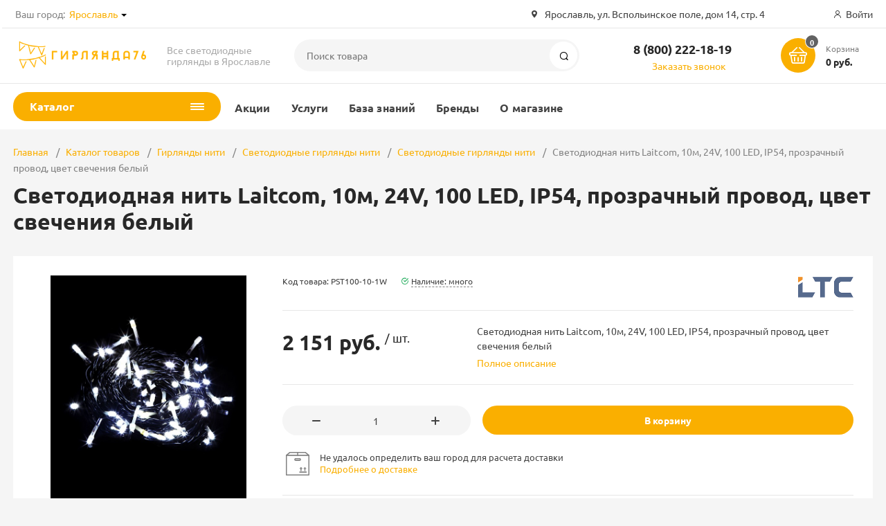

--- FILE ---
content_type: text/html; charset=UTF-8
request_url: https://girlyanda76.ru/catalog/girlyandy_niti/svetodiodnye_niti/svetodiodnye_niti_24v/svetodiodnaya_nit_laitcom_10m_24v_100_led_ip54_prozrachnyy_provod_tsvet_svecheniya_belyy/
body_size: 34248
content:
<!DOCTYPE html><html xmlns="http://www.w3.org/1999/xhtml" lang="ru"><head><title>Светодиодная нить Laitcom, 10м, 24V, 100 LED, IP54, прозрачный провод, цвет свечения белый купить в Ярославле</title><meta http-equiv="X-UA-Compatible" content="IE=edge"><meta name="viewport" content="width=device-width, initial-scale=1.0, minimum-scale=1.0, maximum-scale=1.0, user-scalable=no"><meta name="HandheldFriendly" content="true" /><meta name="format-detection" content="telephone=no"><meta http-equiv="Content-Type" content="text/html; charset=UTF-8" /><meta name="keywords" content="светодиодная нить laitcom, 10м, 24v, 100 led, ip54, прозрачный провод, цвет свечения белый купить" /><meta name="description" content="Светодиодная нить Laitcom, 10м, 24V, 100 LED, IP54, прозрачный провод, цвет свечения белый. Звони и заказывай 8 (800) 222-18-19!" /><script data-skip-moving="true">(function(w, d) {var v = w.frameCacheVars = {"CACHE_MODE":"HTMLCACHE","storageBlocks":[],"dynamicBlocks":{"basket_inline":"d41d8cd98f00","LkGdQn":"949c650bb4d5","rIpOz9":"ad25e047d773","rJCt68":"d41d8cd98f00","QCJ7Jg":"4e1523ed082c","sender-subscribe":"36e944264bb0","RQ7R21":"d41d8cd98f00"},"AUTO_UPDATE":true,"AUTO_UPDATE_TTL":120,"version":2};var inv = false;if (v.AUTO_UPDATE === false){if (v.AUTO_UPDATE_TTL && v.AUTO_UPDATE_TTL > 0){var lm = Date.parse(d.lastModified);if (!isNaN(lm)){var td = new Date().getTime();if ((lm + v.AUTO_UPDATE_TTL * 1000) >= td){w.frameRequestStart = false;w.preventAutoUpdate = true;return;}inv = true;}}else{w.frameRequestStart = false;w.preventAutoUpdate = true;return;}}var r = w.XMLHttpRequest ? new XMLHttpRequest() : (w.ActiveXObject ? new w.ActiveXObject("Microsoft.XMLHTTP") : null);if (!r) { return; }w.frameRequestStart = true;var m = v.CACHE_MODE; var l = w.location; var x = new Date().getTime();var q = "?bxrand=" + x + (l.search.length > 0 ? "&" + l.search.substring(1) : "");var u = l.protocol + "//" + l.host + l.pathname + q;r.open("GET", u, true);r.setRequestHeader("BX-ACTION-TYPE", "get_dynamic");r.setRequestHeader("X-Bitrix-Composite", "get_dynamic");r.setRequestHeader("BX-CACHE-MODE", m);r.setRequestHeader("BX-CACHE-BLOCKS", v.dynamicBlocks ? JSON.stringify(v.dynamicBlocks) : "");if (inv){r.setRequestHeader("BX-INVALIDATE-CACHE", "Y");}try { r.setRequestHeader("BX-REF", d.referrer || "");} catch(e) {}if (m === "APPCACHE"){r.setRequestHeader("BX-APPCACHE-PARAMS", JSON.stringify(v.PARAMS));r.setRequestHeader("BX-APPCACHE-URL", v.PAGE_URL ? v.PAGE_URL : "");}r.onreadystatechange = function() {if (r.readyState != 4) { return; }var a = r.getResponseHeader("BX-RAND");var b = w.BX && w.BX.frameCache ? w.BX.frameCache : false;if (a != x || !((r.status >= 200 && r.status < 300) || r.status === 304 || r.status === 1223 || r.status === 0)){var f = {error:true, reason:a!=x?"bad_rand":"bad_status", url:u, xhr:r, status:r.status};if (w.BX && w.BX.ready && b){BX.ready(function() {setTimeout(function(){BX.onCustomEvent("onFrameDataRequestFail", [f]);}, 0);});}w.frameRequestFail = f;return;}if (b){b.onFrameDataReceived(r.responseText);if (!w.frameUpdateInvoked){b.update(false);}w.frameUpdateInvoked = true;}else{w.frameDataString = r.responseText;}};r.send();var p = w.performance;if (p && p.addEventListener && p.getEntries && p.setResourceTimingBufferSize){var e = 'resourcetimingbufferfull';var h = function() {if (w.BX && w.BX.frameCache && w.BX.frameCache.frameDataInserted){p.removeEventListener(e, h);}else {p.setResourceTimingBufferSize(p.getEntries().length + 50);}};p.addEventListener(e, h);}})(window, document);</script><link href="/bitrix/js/intranet/intranet-common.css?176952860966709"  rel="stylesheet"/><link href="/bitrix/js/ui/design-tokens/dist/ui.design-tokens.css?176952862526358"  rel="stylesheet"/><link href="/bitrix/js/ui/fonts/opensans/ui.font.opensans.css?17695286252555"  rel="stylesheet"/><link href="/bitrix/js/main/popup/dist/main.popup.bundle.css?176952861431694"  rel="stylesheet"/><link href="/bitrix/css/arturgolubev.chatpanel/style.min.css?17695286279646"  rel="stylesheet"/><link href="/bitrix/templates/magnet/vendor/normalize/normalize.css?17383121822232"  rel="stylesheet" data-template-style="true"/><link href="/bitrix/templates/magnet/vendor/fonts/fonts.css?1738312182253"  rel="stylesheet" data-template-style="true"/><link href="/bitrix/templates/magnet/vendor/owlcarousel/owl.carousel.min.css?17383121822889"  rel="stylesheet" data-template-style="true"/><link href="/bitrix/templates/magnet/vendor/custom-bootstrap/bootstrap.min.css?173831218251605"  rel="stylesheet" data-template-style="true"/><link href="/bitrix/templates/magnet/vendor/lightbox/lightbox.min.css?17383121822822"  rel="stylesheet" data-template-style="true"/><link href="/bitrix/templates/magnet/vendor/scrollbar/jquery.scrollbar.css?17383121823790"  rel="stylesheet" data-template-style="true"/><link href="/bitrix/templates/magnet/vendor/youtube-popup/youtube-popup.css?17383121821824"  rel="stylesheet" data-template-style="true"/><link href="/bitrix/templates/magnet/vendor/jquery/jquery-ui.min.css?173831218215418"  rel="stylesheet" data-template-style="true"/><link href="/bitrix/templates/magnet/vendor/swiper/swiper.min.css?173831218213667"  rel="stylesheet" data-template-style="true"/><link href="/bitrix/panel/main/popup.css?176952861522696"  rel="stylesheet" data-template-style="true"/><link href="/bitrix/templates/magnet/vendor/fonts/Ubuntu/font.css?17383121821856"  rel="stylesheet" data-template-style="true"/><link href="/bitrix/templates/magnet/less_compile/template_styles_g7_041b7b332fcfc3f6ecbd11f394df5d0e.css?1768815599736220"  rel="stylesheet" data-template-style="true"/><link href="/bitrix/templates/magnet/template_styles.css?1758713167339"  rel="stylesheet" data-template-style="true"/><script>if(!window.BX)window.BX={};if(!window.BX.message)window.BX.message=function(mess){if(typeof mess==='object'){for(let i in mess) {BX.message[i]=mess[i];} return true;}};</script><script>(window.BX||top.BX).message({"JS_CORE_LOADING":"Загрузка...","JS_CORE_NO_DATA":"- Нет данных -","JS_CORE_WINDOW_CLOSE":"Закрыть","JS_CORE_WINDOW_EXPAND":"Развернуть","JS_CORE_WINDOW_NARROW":"Свернуть в окно","JS_CORE_WINDOW_SAVE":"Сохранить","JS_CORE_WINDOW_CANCEL":"Отменить","JS_CORE_WINDOW_CONTINUE":"Продолжить","JS_CORE_H":"ч","JS_CORE_M":"м","JS_CORE_S":"с","JSADM_AI_HIDE_EXTRA":"Скрыть лишние","JSADM_AI_ALL_NOTIF":"Показать все","JSADM_AUTH_REQ":"Требуется авторизация!","JS_CORE_WINDOW_AUTH":"Войти","JS_CORE_IMAGE_FULL":"Полный размер"});</script><script src="/bitrix/js/main/core/core.js?1769528614537531"></script><script>BX.Runtime.registerExtension({"name":"main.core","namespace":"BX","loaded":true});</script><script>BX.setJSList(["\/bitrix\/js\/main\/core\/core_ajax.js","\/bitrix\/js\/main\/core\/core_promise.js","\/bitrix\/js\/main\/polyfill\/promise\/js\/promise.js","\/bitrix\/js\/main\/loadext\/loadext.js","\/bitrix\/js\/main\/loadext\/extension.js","\/bitrix\/js\/main\/polyfill\/promise\/js\/promise.js","\/bitrix\/js\/main\/polyfill\/find\/js\/find.js","\/bitrix\/js\/main\/polyfill\/includes\/js\/includes.js","\/bitrix\/js\/main\/polyfill\/matches\/js\/matches.js","\/bitrix\/js\/ui\/polyfill\/closest\/js\/closest.js","\/bitrix\/js\/main\/polyfill\/fill\/main.polyfill.fill.js","\/bitrix\/js\/main\/polyfill\/find\/js\/find.js","\/bitrix\/js\/main\/polyfill\/matches\/js\/matches.js","\/bitrix\/js\/main\/polyfill\/core\/dist\/polyfill.bundle.js","\/bitrix\/js\/main\/core\/core.js","\/bitrix\/js\/main\/polyfill\/intersectionobserver\/js\/intersectionobserver.js","\/bitrix\/js\/main\/lazyload\/dist\/lazyload.bundle.js","\/bitrix\/js\/main\/polyfill\/core\/dist\/polyfill.bundle.js","\/bitrix\/js\/main\/parambag\/dist\/parambag.bundle.js"]);</script><script>BX.Runtime.registerExtension({"name":"ui.dexie","namespace":"BX.DexieExport","loaded":true});</script><script>BX.Runtime.registerExtension({"name":"fc","namespace":"window","loaded":true});</script><script>BX.Runtime.registerExtension({"name":"pull.protobuf","namespace":"BX","loaded":true});</script><script>BX.Runtime.registerExtension({"name":"rest.client","namespace":"window","loaded":true});</script><script>(window.BX||top.BX).message({"pull_server_enabled":"Y","pull_config_timestamp":1763822302,"shared_worker_allowed":"Y","pull_guest_mode":"Y","pull_guest_user_id":-1323579,"pull_worker_mtime":1769528618});(window.BX||top.BX).message({"PULL_OLD_REVISION":"Для продолжения корректной работы с сайтом необходимо перезагрузить страницу."});</script><script>BX.Runtime.registerExtension({"name":"pull.client","namespace":"BX","loaded":true});</script><script>BX.Runtime.registerExtension({"name":"pull","namespace":"window","loaded":true});</script><script>BX.Runtime.registerExtension({"name":"intranet.design-tokens.bitrix24","namespace":"window","loaded":true});</script><script>BX.Runtime.registerExtension({"name":"ui.design-tokens","namespace":"window","loaded":true});</script><script>BX.Runtime.registerExtension({"name":"main.pageobject","namespace":"BX","loaded":true});</script><script>(window.BX||top.BX).message({"JS_CORE_LOADING":"Загрузка...","JS_CORE_NO_DATA":"- Нет данных -","JS_CORE_WINDOW_CLOSE":"Закрыть","JS_CORE_WINDOW_EXPAND":"Развернуть","JS_CORE_WINDOW_NARROW":"Свернуть в окно","JS_CORE_WINDOW_SAVE":"Сохранить","JS_CORE_WINDOW_CANCEL":"Отменить","JS_CORE_WINDOW_CONTINUE":"Продолжить","JS_CORE_H":"ч","JS_CORE_M":"м","JS_CORE_S":"с","JSADM_AI_HIDE_EXTRA":"Скрыть лишние","JSADM_AI_ALL_NOTIF":"Показать все","JSADM_AUTH_REQ":"Требуется авторизация!","JS_CORE_WINDOW_AUTH":"Войти","JS_CORE_IMAGE_FULL":"Полный размер"});</script><script>BX.Runtime.registerExtension({"name":"window","namespace":"window","loaded":true});</script><script>BX.Runtime.registerExtension({"name":"ui.fonts.opensans","namespace":"window","loaded":true});</script><script>BX.Runtime.registerExtension({"name":"main.popup","namespace":"BX.Main","loaded":true});</script><script>BX.Runtime.registerExtension({"name":"popup","namespace":"window","loaded":true});</script><script type="extension/settings" data-extension="currency.currency-core">{"region":"ru"}</script><script>BX.Runtime.registerExtension({"name":"currency.currency-core","namespace":"BX.Currency","loaded":true});</script><script>BX.Runtime.registerExtension({"name":"currency","namespace":"window","loaded":true});</script><script>(window.BX||top.BX).message({"LANGUAGE_ID":"ru","FORMAT_DATE":"DD.MM.YYYY","FORMAT_DATETIME":"DD.MM.YYYY HH:MI:SS","COOKIE_PREFIX":"DINTELS","SERVER_TZ_OFFSET":"10800","UTF_MODE":"Y","SITE_ID":"g7","SITE_DIR":"\/"});</script><script src="/bitrix/js/ui/dexie/dist/dexie.bundle.js?1769528625218847"></script><script src="/bitrix/js/main/core/core_frame_cache.js?176952861416019"></script><script src="/bitrix/js/pull/protobuf/protobuf.js?1769528618274055"></script><script src="/bitrix/js/pull/protobuf/model.js?176952861870928"></script><script src="/bitrix/js/rest/client/rest.client.js?176952861917414"></script><script src="/bitrix/js/pull/client/pull.client.js?176952861883861"></script><script src="//www.google.com/recaptcha/api.js?render=explicit"></script><script src="/bitrix/js/main/pageobject/dist/pageobject.bundle.js?1769528614999"></script><script src="/bitrix/js/main/core/core_window.js?176952861498767"></script><script src="/bitrix/js/main/popup/dist/main.popup.bundle.js?1769528614120171"></script><script src="/bitrix/js/currency/currency-core/dist/currency-core.bundle.js?17695286028800"></script><script src="/bitrix/js/currency/core_currency.js?17695286021181"></script><script src="/bitrix/js/arturgolubev.chatpanel/script.js?17695286279378"></script><script src="/bitrix/js/yandex.metrika/script.js?17695286186603"></script><script>(function () {
						"use strict";

						var counter = function ()
						{
							var cookie = (function (name) {
								var parts = ("; " + document.cookie).split("; " + name + "=");
								if (parts.length == 2) {
									try {return JSON.parse(decodeURIComponent(parts.pop().split(";").shift()));}
									catch (e) {}
								}
							})("BITRIX_CONVERSION_CONTEXT_g7");

							if (cookie && cookie.EXPIRE >= BX.message("SERVER_TIME"))
								return;

							var request = new XMLHttpRequest();
							request.open("POST", "/bitrix/tools/conversion/ajax_counter.php", true);
							request.setRequestHeader("Content-type", "application/x-www-form-urlencoded");
							request.send(
								"SITE_ID="+encodeURIComponent("g7")+
								"&sessid="+encodeURIComponent(BX.bitrix_sessid())+
								"&HTTP_REFERER="+encodeURIComponent(document.referrer)
							);
						};

						if (window.frameRequestStart === true)
							BX.addCustomEvent("onFrameDataReceived", counter);
						else
							BX.ready(counter);
					})();</script>            <script >                window.dataLayerName = 'dataLayer';
                var dataLayerName = window.dataLayerName;
            </script>                        <script >                (function (m, e, t, r, i, k, a) {
                    m[i] = m[i] || function () {
                        (m[i].a = m[i].a || []).push(arguments)
                    };
                    m[i].l = 1 * new Date();
                    k = e.createElement(t), a = e.getElementsByTagName(t)[0], k.async = 1, k.src = r, a.parentNode.insertBefore(k, a)
                })
                (window, document, "script", "https://mc.yandex.ru/metrika/tag.js", "ym");

                ym("51061427", "init", {
                    clickmap: true,
                    trackLinks: true,
                    accurateTrackBounce: true,
                    webvisor: true,
                    ecommerce: dataLayerName,
                    params: {
                        __ym: {
                            "ymCmsPlugin": {
                                "cms": "1c-bitrix",
                                "cmsVersion": "25.1150",
                                "pluginVersion": "1.0.10",
                                'ymCmsRip': 1772544889                            }
                        }
                    }
                });

                document.addEventListener("DOMContentLoaded", function() {
                                    });

            </script>                                <script >            window.counters = ["51061427"];
        </script>        <link rel="apple-touch-icon" sizes="180x180" href="/upload/nextype.magnet/9d5/koukv46s9ah7ihkgpgsjwboyk2evyzcu/girlyanda76-favicon.png"><link rel="icon" type="image/png" sizes="192x192" href="/upload/nextype.magnet/9d5/koukv46s9ah7ihkgpgsjwboyk2evyzcu/girlyanda76-favicon.png"><link rel="icon" type="image/png" sizes="32x32" href="/upload/nextype.magnet/9d5/koukv46s9ah7ihkgpgsjwboyk2evyzcu/girlyanda76-favicon.png"><link rel="icon" type="image/png" sizes="16x16" href="/upload/nextype.magnet/9d5/koukv46s9ah7ihkgpgsjwboyk2evyzcu/girlyanda76-favicon.png"><meta name="msapplication-TileColor" content="#FAAF00"><meta name="theme-color" content="#ffffff"><link rel="preload" href="/bitrix/templates/magnet/vendor/fonts/IconCustom/IconCustom.woff?bae8bfcc98590264e0c2175171f16979" as="font" type="font/woff2" crossorigin="anonymous"><link rel="preload" href="/bitrix/templates/magnet/vendor/fonts/Ubuntu/UbuntuRegular/UbuntuRegular.woff2" as="font" type="font/woff2" crossorigin="anonymous"><link rel="preload" href="/bitrix/templates/magnet/vendor/fonts/Ubuntu/UbuntuBold/UbuntuBold.woff2" as="font" type="font/woff2" crossorigin="anonymous">            <script data-skip-moving='true'>                    function renderRecaptcha(id) {
                        var timer = setInterval(function () {
                            if (window.jQuery && typeof(window.grecaptcha.render) == 'function') {
                                var container = $('#' + id);
                                if (container.length > 0 && container.html() == '') {
                                    try {
                                        window.grecaptcha.render(id, {
                                            sitekey: '6LeblHocAAAAANfAGqV0qLJe4WE1uUBKJDA8t7ax' 
                                        });
                                    }
                                    catch (e) {
                                        window.grecaptcha.reset(id);
                                    }
                                }
                                clearInterval(timer);

                            }
                        }, 500);
                    }
                    </script>            

        <script data-skip-moving='true' type='text/template' id='popup-basket-add'>        <div class='popup-basket-add'>        <div class='overflow'>        <div class='box'>        <a href='javascript:void(0)' data-close class='close'></a>        <div class='title'>Товар добавлен в корзину</div>        <a href='/personal/cart/' class='btn'>Оформить заказ</a>        <a href='javascript:void(0)' class='btn transparent' data-close>Продолжить покупки</a>        </div>        </div>        </div>        </script>        <script data-skip-moving="true">window.arOptions = {'phone_mask':'+7 (999) 999-99-99','use_phone_as_login':'Y','basket_type':'STATIC','basket_show_popup':'Y','buy1click_enabled':'N','fastview_enabled':'N','cookies_agreement_enabled':'N','order_min_price':'0','regions_on_subdomains':'Y','scroll_top_button':'N','empty_image':'/bitrix/templates/magnet/img/no-photo.png','ya_counter_id':'51061427','grecaptcha':{'active':true,'type':'checkbox','key':'6LeblHocAAAAANfAGqV0qLJe4WE1uUBKJDA8t7ax','send':'0'},'region_variables':{'LOCATION_NAME':'Ярославль','LOCATION_PHONE':'+7 (4852) 68-47-54','LOCATION_EMAIL':'mail@girlyanda76.ru','LOCATION_NAME_GENITIVE':'Ярославле','LOCATION_ADDRESS':'Ярославль, ул. Вспольинское поле, дом 14, стр. 4','LOCATION_BASE_LOCATION':'0000263227'}};</script><script>BX.message([])</script><meta property="og:type" content="website" /><meta property="og:title" content="Светодиодная нить Laitcom, 10м, 24V, 100 LED, IP54, прозрачный провод, цвет свечения белый купить в Ярославле" /><meta property="og:url" content="https://girlyanda76.ru/catalog/girlyandy_niti/svetodiodnye_niti/svetodiodnye_niti_24v/svetodiodnaya_nit_laitcom_10m_24v_100_led_ip54_prozrachnyy_provod_tsvet_svecheniya_belyy/" /><meta property="og:image" content="https://girlyanda76.ru/upload/iblock/9ad/aqq4l00sh9pdf7alng0tt2bp3evp4yt2/komplekt-girlyandy-laitcom-100m-5x20m-24v-chern-pr-pvc-belyy-preview.jpg" /><meta property="og:description" content="Светодиодная нить Laitcom, 10м, 24V, 100 LED, IP54, прозрачный провод, цвет свечения белый. Звони и заказывай 8 (800) 222-18-19!" /><link rel="canonical" href="/catalog/girlyandy_niti/svetodiodnye_niti/svetodiodnye_niti_24v/svetodiodnaya_nit_laitcom_10m_24v_100_led_ip54_prozrachnyy_provod_tsvet_svecheniya_belyy/" /><script>window[window.dataLayerName] = window[window.dataLayerName] || [];</script><script src="/bitrix/templates/magnet/vendor/vue/vue.min.js?173831218293675"></script><script src="/bitrix/templates/magnet/vendor/jquery/jquery.min.js?173831218285511"></script><script src="/bitrix/templates/magnet/vendor/jquery/jquery.modal.js?17383121826136"></script><script src="/bitrix/templates/magnet/vendor/jquery/jquery.validate.min.js?173831218222550"></script><script src="/bitrix/templates/magnet/vendor/jquery/jquery.inview.js?17383121821437"></script><script src="/bitrix/templates/magnet/vendor/jquery/jquery-ui.min.js?1738312182252535"></script><script src="/bitrix/templates/magnet/vendor/jquery/jquery.touch-swipe.min.js?173831218219969"></script><script src="/bitrix/templates/magnet/vendor/jquery/jquery.mousewheel.min.js?17383121822609"></script><script src="/bitrix/templates/magnet/vendor/jquery/jquery.debounce.js?1738312182626"></script><script src="/bitrix/templates/magnet/vendor/jquery/jquery.lazy.min.js?17383121829680"></script><script src="/bitrix/templates/magnet/vendor/owlcarousel/owl.carousel.min.js?173831218242676"></script><script src="/bitrix/templates/magnet/vendor/lightbox/lightbox.min.js?173831218219216"></script><script src="/bitrix/templates/magnet/vendor/maskedinput/jquery.maskedinput.min.js?17383121824189"></script><script src="/bitrix/templates/magnet/vendor/scrollbar/jquery.scrollbar.min.js?173831218213026"></script><script src="/bitrix/templates/magnet/vendor/youtube-popup/youtube-popup.js?17383121821611"></script><script src="/bitrix/templates/magnet/vendor/mobile-detect/mobile-detect.min.js?173831218238942"></script><script src="/bitrix/templates/magnet/vendor/swiper/swiper.min.js?1738312182138499"></script><script src="/bitrix/templates/magnet/script.js?173831218240110"></script><script src="/bitrix/components/bitrix/search.title/script.js?176952862010573"></script><script src="/bitrix/templates/magnet/components/bitrix/catalog.element/main-ecommerce-improved/script.js?1738312182122851"></script><script src="/bitrix/templates/magnet/components/bitrix/catalog.store.amount/main/script.js?17383121821771"></script>        
        <style>            @keyframes placeHolderShimmer {
                0% {
                    -webkit-transform: translateZ(0);
                    transform: translateZ(0);
                    background-position: -468px 0
                }
                to {
                    -webkit-transform: translateZ(0);
                    transform: translateZ(0);
                    background-position: 468px 0
                }
            }
            
            .skeleton-card {
                transition: all .3s ease-in-out;
                -webkit-backface-visibility: hidden;
            }
            
            .skeleton-card.hidden {
                transition: all .3s ease-in-out;
                opacity: 0;
                height: 0;
                padding: 0
            }
            
            .skeleton-bg {
                will-change: transform;
                animation: placeHolderShimmer 1s linear infinite forwards;
                -webkit-backface-visibility: hidden;
                background: #fff;
                background: linear-gradient(90deg, #fff 8%, #f5f5f5 18%, #fff 33%);
                background-size: 800px 104px;
                height: 100%;
                position: relative;
                box-sizing: border-box;
            }
            
            .dark .skeleton-bg {
                background: linear-gradient(90deg, #353535 8%, #282828 18%, #353535 33%);
            }
        </style></head><body class="sidebar-type4 width- mobile_3">            
        <div id="panel"></div>        <div class="wrapper enabled-locations ">                                                <header class="type3">                        <div class="top" data-helper="header::top">    <div class="container">        
        <div class="city" data-helper="header::region">        <div class="current"><span>Ваш город:</span> <a href="javascript:void(0);" class="locations-list-popup-btn">Ярославль</a></div>                <ul class="list">            
                        <li><a href="https://girlyanda76.ru/catalog/girlyandy_niti/svetodiodnye_niti/svetodiodnye_niti_24v/svetodiodnaya_nit_laitcom_10m_24v_100_led_ip54_prozrachnyy_provod_tsvet_svecheniya_belyy/">Ярославль</a></li>                    </ul>                
            </div><script>    $(document).ready(function () {
        $("body").on('click', '.locations-list-popup-btn', function (event) {
                event.preventDefault();
                $(this).parents('.city').toggleClass('open');
                return false;
        });
    });
    </script>        
                <div class="address icon-custom">            Ярославль, ул. Вспольинское поле, дом 14, стр. 4        </div>                <div class="links">            
            
            <a href="/auth/" class="auth-popup-btn login-link icon-custom"><span>Войти</span></a>        </div>    </div></div><div class="middle" data-helper="header::middle">    <div class="container">        <a href="javascript:void(0);" class="burger">            <svg viewBox="0 0 40 40" fill="none" xmlns="http://www.w3.org/2000/svg">                <path d="M5 6.6665H35V9.99984H5V6.6665ZM5 18.3332H25V21.6665H5V18.3332ZM5 29.9998H35V33.3332H5V29.9998Z" fill="#5855F3"/>            </svg>        </a>        <div class="logo" data-helper="header::logo">            <a href="/">                <img src="/upload/nextype.magnet/e32/qx96l1sxkmqsxhlvuljiv6lbzson6h61/girlyanda76-logo-300x65.png" alt="Гирлянда76" title="Гирлянда76">    </a>        </div>        <div class="slogan" data-helper="header::slogan">            Все светодиодные гирлянды в Ярославле
        </div>        <div class="search" id="title-search">    <form action="/catalog/">        <input id="title-search-input" name="q" type="text" placeholder="Поиск товара">        <button type="submit" class="icon-custom"><span>Поиск</span></button>    </form></div><script>BX.ready(function(){
		new JCTitleSearch({
			'AJAX_PAGE' : '/catalog/girlyandy_niti/svetodiodnye_niti/svetodiodnye_niti_24v/svetodiodnaya_nit_laitcom_10m_24v_100_led_ip54_prozrachnyy_provod_tsvet_svecheniya_belyy/',
			'CONTAINER_ID': 'title-search',
			'INPUT_ID': 'title-search-input',
			'MIN_QUERY_LEN': 2
		});
	});</script>        
        <div class="tel-container" data-helper="header::phones">    <div class="tel">        <a href="tel:88002221819">8 (800) 222-18-19</a>            </div>        <div class="call-me">        <a href="javascript:void(0)" class="callback-popup-btn">Заказать звонок</a>    </div>    </div>        <div class="basket-container">    <a id="bx_basketFKauiI" href="/personal/cart/" class="basket-container-items">    <div class="basket-link icon-custom">    <span class="items-counter">0</span></div><div class="basket-text">    <div class="name">Корзина</div>    <div class="sum">0 руб.</div></div><script>    BX.ready(() => {
        window.CSolution && window.CSolution.refreshNavbarBasket("0");
    })</script></a><script >    if (typeof(window.CSolution.initBasket) == 'function') {
        window.CSolution.initBasket({
            siteId: 'g7',
            cartId: 'bx_basketFKauiI',
            ajaxPath: '/bitrix/components/bitrix/sale.basket.basket.line/ajax.php',
            templateName: 'inline',
            arParams: {'HIDE_ON_BASKET_PAGES':'N','PATH_TO_BASKET':'/personal/cart/','PATH_TO_ORDER':'/personal/order/make/','PATH_TO_PERSONAL':'/personal/','PATH_TO_PROFILE':'/personal/','PATH_TO_REGISTER':'/auth/','SHOW_PRODUCTS':'N','PATH_TO_CATALOG':'','COMPONENT_TEMPLATE':'inline','SHOW_NUM_PRODUCTS':'Y','SHOW_TOTAL_PRICE':'Y','SHOW_EMPTY_VALUES':'Y','SHOW_PERSONAL_LINK':'Y','SHOW_AUTHOR':'N','PATH_TO_AUTHORIZE':'/auth/','SHOW_REGISTRATION':'N','POSITION_FIXED':'N','COMPOSITE_FRAME_MODE':'A','COMPOSITE_FRAME_TYPE':'AUTO','CACHE_TYPE':'A','SHOW_DELAY':'Y','SHOW_NOTAVAIL':'Y','SHOW_IMAGE':'Y','SHOW_PRICE':'Y','SHOW_SUMMARY':'Y','POSITION_VERTICAL':'top','POSITION_HORIZONTAL':'right','MAX_IMAGE_SIZE':'70','AJAX':'N','~HIDE_ON_BASKET_PAGES':'N','~PATH_TO_BASKET':'/personal/cart/','~PATH_TO_ORDER':'/personal/order/make/','~PATH_TO_PERSONAL':'/personal/','~PATH_TO_PROFILE':'/personal/','~PATH_TO_REGISTER':'/auth/','~SHOW_PRODUCTS':'N','~PATH_TO_CATALOG':'','~COMPONENT_TEMPLATE':'inline','~SHOW_NUM_PRODUCTS':'Y','~SHOW_TOTAL_PRICE':'Y','~SHOW_EMPTY_VALUES':'Y','~SHOW_PERSONAL_LINK':'Y','~SHOW_AUTHOR':'N','~PATH_TO_AUTHORIZE':'/auth/','~SHOW_REGISTRATION':'N','~POSITION_FIXED':'N','~COMPOSITE_FRAME_MODE':'A','~COMPOSITE_FRAME_TYPE':'AUTO','~CACHE_TYPE':'A','~SHOW_DELAY':'Y','~SHOW_NOTAVAIL':'Y','~SHOW_IMAGE':'Y','~SHOW_PRICE':'Y','~SHOW_SUMMARY':'Y','~POSITION_VERTICAL':'top','~POSITION_HORIZONTAL':'right','~MAX_IMAGE_SIZE':'70','~AJAX':'N','cartId':'bx_basketFKauiI'}        });
    }</script></div>        
    </div></div><div class="end-block"></div><div class="bottom">    <div class="container">        
        <nav class="header-catalog-menu open-on-hover">    <a href="javascript:void(0);" class="head" data-helper="aside::catalog::menu">        <span class="title">            Каталог        </span>        <span class="burger-button">            <span></span>            <span></span>            <span></span>            <span></span>        </span>    </a>    <div class="scroll scrollbar-inner">    <ul class="list">                <li class="item has-sub">                <a href="/catalog/girlyandy_niti/">                    <span class="text">Гирлянды нити</span>                </a>                                    <div class="sub mega">                        <div class="title">Гирлянды нити</div>                        <div class="sub-columns scrollbar-inner">                                                        <div class="column">                                <div class="column-title">                                                                                                                    <div class="img">                                            <img data-lazy="mobile-off" data-src="/upload/resize_cache/iblock/06f/szlftwhyf64ughz98a500x74i381apb6/180_180_0/svetodiodnye-niti.jpg" alt="Светодиодные нити" src="/bitrix/templates/magnet/img/no-photo.svg">                                        </div>                                                                                                                <a href="/catalog/girlyandy_niti/svetodiodnye_niti/">Светодиодные нити</a>                                </div>                                
                                                                        <div class="column-sub-list has-img">                                                                                <a href="/catalog/girlyandy_niti/svetodiodnye_niti/svetodiodnye_niti_220v/">Светодиодные нити 220В</a>                                                                                <a href="/catalog/girlyandy_niti/svetodiodnye_niti/svetodiodnye_niti_24v/">Светодиодные нити 24В</a>                                                                                <a href="/catalog/girlyandy_niti/svetodiodnye_niti/komnatnye_girlyandy_12v/">Комнатные гирлянды 12В</a>                                                                                <a href="/catalog/girlyandy_niti/svetodiodnye_niti/svetodiodnye_niti_na_batareykakh/">Светодиодные нити на батарейках</a>                                                                            </div>                                                                </div>                                                        <div class="column">                                <div class="column-title">                                                                                                                    <div class="img">                                            <img data-lazy="mobile-off" data-src="/bitrix/templates/magnet/img/no-photo.png" alt="С шариками" src="/bitrix/templates/magnet/img/no-photo.svg">                                        </div>                                                                                                                <a href="/catalog/girlyandy_niti/s_sharikami/">С шариками</a>                                </div>                                
                                                                </div>                                                        <div class="column">                                <div class="column-title">                                                                                                                    <div class="img">                                            <img data-lazy="mobile-off" data-src="/bitrix/templates/magnet/img/no-photo.png" alt="С фигурными насадками" src="/bitrix/templates/magnet/img/no-photo.svg">                                        </div>                                                                                                                <a href="/catalog/girlyandy_niti/s_figurnymi_nasadkami/">С фигурными насадками</a>                                </div>                                
                                                                </div>                                                    </div>                                            </div>                            </li>                <li class="item has-sub">                <a href="/catalog/bakhroma/">                    <span class="text">Бахрома</span>                </a>                                <div class="sub">                        <div class="title">Бахрома</div>                        <ul class="items">                                                        <li class="item">                                            <a href="/catalog/bakhroma/bakhroma_0_5_m_mertsayushchaya/">                                                <span class="img">                                                                                          
                                                    <img src="/bitrix/templates/magnet/img/no-photo.png" alt="Бахрома 0,5 м. мерцающая">                                                   
                                                                                                </span>                                                <span class="text">Бахрома 0,5 м. мерцающая</span>                                            </a>                                        </li>                                                        <li class="item">                                            <a href="/catalog/bakhroma/bakhroma_0_5_m_statika/">                                                <span class="img">                                                                                          
                                                    <img src="/bitrix/templates/magnet/img/no-photo.png" alt="Бахрома 0,5 м. статика">                                                   
                                                                                                </span>                                                <span class="text">Бахрома 0,5 м. статика</span>                                            </a>                                        </li>                                                        <li class="item">                                            <a href="/catalog/bakhroma/bakhroma_0_9_m/">                                                <span class="img">                                                                                          
                                                    <img src="/bitrix/templates/magnet/img/no-photo.png" alt="Бахрома 0,9 м.">                                                   
                                                                                                </span>                                                <span class="text">Бахрома 0,9 м.</span>                                            </a>                                        </li>                                                        <li class="item">                                            <a href="/catalog/bakhroma/bakhroma_1_4_2_2_m/">                                                <span class="img">                                                                                          
                                                    <img src="/bitrix/templates/magnet/img/no-photo.png" alt="Бахрома 1,4-2,2 м.">                                                   
                                                                                                </span>                                                <span class="text">Бахрома 1,4-2,2 м.</span>                                            </a>                                        </li>                                                        <li class="item">                                            <a href="/catalog/bakhroma/bakhroma_na_batareykakh/">                                                <span class="img">                                                                                          
                                                    <img src="/bitrix/templates/magnet/img/no-photo.png" alt="Бахрома на батарейках">                                                   
                                                                                                </span>                                                <span class="text">Бахрома на батарейках</span>                                            </a>                                        </li>                                                    </ul>                        
                                            </div>                            </li>                <li class="item has-sub">                <a href="/catalog/zanavesy/">                    <span class="text">Занавесы</span>                </a>                                    <div class="sub mega">                        <div class="title">Занавесы</div>                        <div class="sub-columns scrollbar-inner">                                                        <div class="column">                                <div class="column-title">                                                                                                                    <div class="img">                                            <img data-lazy="mobile-off" data-src="/upload/resize_cache/iblock/456/vj71o73phj38acdqre9v9tng9bdaajkf/180_180_0/zanavesy-vodopady-dozhdi.png" alt="Занавесы, водопады, дожди" src="/bitrix/templates/magnet/img/no-photo.svg">                                        </div>                                                                                                                <a href="/catalog/zanavesy/zanavesy_vodopady_dozhdi/">Занавесы, водопады, дожди</a>                                </div>                                
                                                                        <div class="column-sub-list has-img">                                                                                <a href="/catalog/zanavesy/zanavesy_vodopady_dozhdi/zanaves_1_metr/">Занавес 1 метр</a>                                                                                <a href="/catalog/zanavesy/zanavesy_vodopady_dozhdi/zanaves_1_5_metra/">Занавес 1,5 метра</a>                                                                                <a href="/catalog/zanavesy/zanavesy_vodopady_dozhdi/zanaves_2_metra/">Занавес 2 метра</a>                                                                                <a href="/catalog/zanavesy/zanavesy_vodopady_dozhdi/zanaves_3_metra/">Занавес 3 метра</a>                                                                                <a href="/catalog/zanavesy/zanavesy_vodopady_dozhdi/zanaves_6_metrov/">Занавес 6 метров</a>                                                                                <a href="/catalog/zanavesy/zanavesy_vodopady_dozhdi/zanaves_9_metrov/">Занавес 9 метров</a>                                                                            </div>                                                                </div>                                                        <div class="column">                                <div class="column-title">                                                                                                                    <div class="img">                                            <img data-lazy="mobile-off" data-src="/upload/resize_cache/iblock/634/09nxzkozop3ovzwf9oskyryq6m80xpkf/180_180_0/setki-net-light.jpeg" alt="Сетки (net light)" src="/bitrix/templates/magnet/img/no-photo.svg">                                        </div>                                                                                                                <a href="/catalog/zanavesy/setki_net_light/">Сетки (net light)</a>                                </div>                                
                                                                        <div class="column-sub-list has-img">                                                                                <a href="/catalog/zanavesy/setki_net_light/setki_2kh1_5_m/">Сетки 2х1,5 м</a>                                                                                <a href="/catalog/zanavesy/setki_net_light/setka_2kh2_m/">Сетка 2х2 м</a>                                                                                <a href="/catalog/zanavesy/setki_net_light/setki_2x3_m/">Сетки 2x3 м</a>                                                                                <a href="/catalog/zanavesy/setki_net_light/setki_2kh4_m/">Сетки 2х4 м</a>                                                                                <a href="/catalog/zanavesy/setki_net_light/setki_3kh0_5_m/">Сетки 3х0,5 м</a>                                                                                <a href="/catalog/zanavesy/setki_net_light/setki_3kh1_m/">Сетки 3х1 м</a>                                                                            </div>                                                                </div>                                                        <div class="column">                                <div class="column-title">                                                                                                                    <div class="img">                                            <img data-lazy="mobile-off" data-src="/bitrix/templates/magnet/img/no-photo.png" alt="Занавесы и дожди (play light)" src="/bitrix/templates/magnet/img/no-photo.svg">                                        </div>                                                                                                                <a href="/catalog/zanavesy/zanavesy_i_dozhdi_play_light/">Занавесы и дожди (play light)</a>                                </div>                                
                                                                </div>                                                        <div class="column">                                <div class="column-title">                                                                                                                    <div class="img">                                            <img data-lazy="mobile-off" data-src="/upload/resize_cache/iblock/7ff/w9j4qvtdwvww6oaf29jiygmg76amxsgj/180_180_0/zanavesy-dlya-doma.png" alt="Занавесы для дома" src="/bitrix/templates/magnet/img/no-photo.svg">                                        </div>                                                                                                                <a href="/catalog/zanavesy/zanavesy_dlya_doma/">Занавесы для дома</a>                                </div>                                
                                                                </div>                                                        <div class="column">                                <div class="column-title">                                                                                                                    <div class="img">                                            <img data-lazy="mobile-off" data-src="/bitrix/templates/magnet/img/no-photo.png" alt="Водопады (waterfall)" src="/bitrix/templates/magnet/img/no-photo.svg">                                        </div>                                                                                                                <a href="/catalog/zanavesy/vodopady_waterfall/">Водопады (waterfall)</a>                                </div>                                
                                                                </div>                                                    </div>                                            </div>                            </li>                <li class="item">                <a href="/catalog/setki_net_light_1/">                    <span class="text">Сетки (net light)</span>                </a>                            </li>                <li class="item has-sub">                <a href="/catalog/spaydery-kliplayt-dredy/">                    <span class="text">Спайдеры, клиплайт, дреды</span>                </a>                                <div class="sub">                        <div class="title">Спайдеры, клиплайт, дреды</div>                        <ul class="items">                                                        <li class="item">                                            <a href="/catalog/spaydery-kliplayt-dredy/niti_5_luchey/">                                                <span class="img">                                                                                          
                                                    <img src="/bitrix/templates/magnet/img/no-photo.png" alt="Нити 5 лучей">                                                   
                                                                                                </span>                                                <span class="text">Нити 5 лучей</span>                                            </a>                                        </li>                                                        <li class="item">                                            <a href="/catalog/spaydery-kliplayt-dredy/niti_3_lucha/">                                                <span class="img">                                                                                          
                                                    <img src="/bitrix/templates/magnet/img/no-photo.png" alt="Нити 3 луча">                                                   
                                                                                                </span>                                                <span class="text">Нити 3 луча</span>                                            </a>                                        </li>                                                        <li class="item">                                            <a href="/catalog/spaydery-kliplayt-dredy/na_elku/">                                                <span class="img">                                                                                          
                                                    <img src="/bitrix/templates/magnet/img/no-photo.png" alt="На елку">                                                   
                                                                                                </span>                                                <span class="text">На елку</span>                                            </a>                                        </li>                                                        <li class="item">                                            <a href="/catalog/spaydery-kliplayt-dredy/dredy/">                                                <span class="img">                                                                                          
                                                    <img src="/bitrix/templates/magnet/img/no-photo.png" alt="Дреды">                                                   
                                                                                                </span>                                                <span class="text">Дреды</span>                                            </a>                                        </li>                                                    </ul>                        
                                            </div>                            </li>                <li class="item has-sub">                <a href="/catalog/dyuralayt_1/">                    <span class="text">Дюралайт</span>                </a>                                    <div class="sub mega">                        <div class="title">Дюралайт</div>                        <div class="sub-columns scrollbar-inner">                                                        <div class="column">                                <div class="column-title">                                                                                                                    <div class="img">                                            <img data-lazy="mobile-off" data-src="/upload/resize_cache/iblock/b32/7is1pdq1s3fy2obfvop9nw1g208x9jdh/180_180_0/dyuralayt.jpg" alt="Дюралайт" src="/bitrix/templates/magnet/img/no-photo.svg">                                        </div>                                                                                                                <a href="/catalog/dyuralayt_1/dyuralayt/">Дюралайт</a>                                </div>                                
                                                                        <div class="column-sub-list has-img">                                                                                <a href="/catalog/dyuralayt_1/dyuralayt/dyuralayt_220v_180/">Дюралайт 220В 180°</a>                                                                                <a href="/catalog/dyuralayt_1/dyuralayt/dyuralayt_220v_360/">Дюралайт 220В 360°</a>                                                                                <a href="/catalog/dyuralayt_1/dyuralayt/dyuralayt_24v_360/">Дюралайт 24В  360°</a>                                                                                <a href="/catalog/dyuralayt_1/dyuralayt/dyuralayt_24v_180/">Дюралайт 24В 180°</a>                                                                            </div>                                                                </div>                                                        <div class="column">                                <div class="column-title">                                                                                                                    <div class="img">                                            <img data-lazy="mobile-off" data-src="/bitrix/templates/magnet/img/no-photo.png" alt="Комплектующие для дюралайта" src="/bitrix/templates/magnet/img/no-photo.svg">                                        </div>                                                                                                                <a href="/catalog/dyuralayt_1/komplektuyushchie_dlya_dyuralayta/">Комплектующие для дюралайта</a>                                </div>                                
                                                                </div>                                                    </div>                                            </div>                            </li>                <li class="item has-sub">                <a href="/catalog/neon_1/">                    <span class="text">Неон</span>                </a>                                <div class="sub">                        <div class="title">Неон</div>                        <ul class="items">                                                        <li class="item">                                            <a href="/catalog/neon_1/neon/">                                                <span class="img">                                                                                          
                                                    <img src="/bitrix/templates/magnet/img/no-photo.png" alt="Неон">                                                   
                                                                                                </span>                                                <span class="text">Неон</span>                                            </a>                                        </li>                                                        <li class="item">                                            <a href="/catalog/neon_1/komplektuyushchie_dlya_neona/">                                                <span class="img">                                                                                          
                                                    <img src="/bitrix/templates/magnet/img/no-photo.png" alt="Комплектующие для неона">                                                   
                                                                                                </span>                                                <span class="text">Комплектующие для неона</span>                                            </a>                                        </li>                                                    </ul>                        
                                            </div>                            </li>                <li class="item has-sub">                <a href="/catalog/beltlayt-lampolayt/">                    <span class="text">Белтлайт, ламполайт</span>                </a>                                <div class="sub">                        <div class="title">Белтлайт, ламполайт</div>                        <ul class="items">                                                        <li class="item">                                            <a href="/catalog/beltlayt-lampolayt/belt_layt/">                                                <span class="img">                                                                                          
                                                    <img src="/bitrix/templates/magnet/img/no-photo.png" alt="Белт-лайт">                                                   
                                                                                                </span>                                                <span class="text">Белт-лайт</span>                                            </a>                                        </li>                                                        <li class="item">                                            <a href="/catalog/beltlayt-lampolayt/lampolayt/">                                                <span class="img">                                                                                          
                                                    <img src="/bitrix/templates/magnet/img/no-photo.png" alt="Ламполайт">                                                   
                                                                                                </span>                                                <span class="text">Ламполайт</span>                                            </a>                                        </li>                                                        <li class="item">                                            <a href="/catalog/beltlayt-lampolayt/lampy_dlya_beltlayta/">                                                <span class="img">                                                                                          
                                                    <img src="/bitrix/templates/magnet/img/no-photo.png" alt="Лампы для белтлайта">                                                   
                                                                                                </span>                                                <span class="text">Лампы для белтлайта</span>                                            </a>                                        </li>                                                        <li class="item">                                            <a href="/catalog/beltlayt-lampolayt/aksessuary_dlya_belt_layta_lampolayta/">                                                <span class="img">                                                                                          
                                                    <img src="/bitrix/templates/magnet/img/no-photo.png" alt="Аксессуары для белт-лайта, ламполайта">                                                   
                                                                                                </span>                                                <span class="text">Аксессуары для белт-лайта, ламполайта</span>                                            </a>                                        </li>                                                    </ul>                        
                                            </div>                            </li>                <li class="item has-sub">                <a href="/catalog/svetovye_figury/">                    <span class="text">Световые фигуры</span>                </a>                                    <div class="sub mega">                        <div class="title">Световые фигуры</div>                        <div class="sub-columns scrollbar-inner">                                                        <div class="column">                                <div class="column-title">                                                                                                                    <div class="img">                                            <img data-lazy="mobile-off" data-src="/upload/resize_cache/iblock/7f3/g739cm4bhk0u4i2wwhtc1uqeo6y7eokq/180_180_0/figury.png" alt="Фигуры" src="/bitrix/templates/magnet/img/no-photo.svg">                                        </div>                                                                                                                <a href="/catalog/svetovye_figury/figury/">Фигуры</a>                                </div>                                
                                                                        <div class="column-sub-list has-img">                                                                                <a href="/catalog/svetovye_figury/figury/banty/">Банты</a>                                                                                <a href="/catalog/svetovye_figury/figury/yelki/">Ёлки</a>                                                                                <a href="/catalog/svetovye_figury/figury/yelochnye_igrushki/">Ёлочные игрушки</a>                                                                                <a href="/catalog/svetovye_figury/figury/sani_i_podarki/">Сани и подарки</a>                                                                                <a href="/catalog/svetovye_figury/figury/zvezdy/">Звезды</a>                                                                                <a href="/catalog/svetovye_figury/figury/snezhinki/">Снежинки</a>                                                                                <a href="/catalog/svetovye_figury/figury/tayushchie_sosulki/">Тающие сосульки</a>                                                                                <a href="/catalog/svetovye_figury/figury/shary/">Шары</a>                                                                                <a href="/catalog/svetovye_figury/figury/yezhi/">Ёжи</a>                                                                            </div>                                                                </div>                                                        <div class="column">                                <div class="column-title">                                                                                                                    <div class="img">                                            <img data-lazy="mobile-off" data-src="/upload/resize_cache/iblock/90c/rrhq1tqrhroi56wsscawwkg1y1e8v21w/180_180_0/zhivotnye-i-geroi.jpg" alt="Животные и герои" src="/bitrix/templates/magnet/img/no-photo.svg">                                        </div>                                                                                                                <a href="/catalog/svetovye_figury/zhivotnye_i_geroi/">Животные и герои</a>                                </div>                                
                                                                        <div class="column-sub-list has-img">                                                                                <a href="/catalog/svetovye_figury/zhivotnye_i_geroi/oleni_svetodiodnye/">Олени светодиодные</a>                                                                                <a href="/catalog/svetovye_figury/zhivotnye_i_geroi/zhivotnye/">Животные</a>                                                                                <a href="/catalog/svetovye_figury/zhivotnye_i_geroi/snegoviki/">Снеговики</a>                                                                                <a href="/catalog/svetovye_figury/zhivotnye_i_geroi/naduvnye_figury/">Надувные фигуры</a>                                                                            </div>                                                                </div>                                                        <div class="column">                                <div class="column-title">                                                                                                                    <div class="img">                                            <img data-lazy="mobile-off" data-src="/upload/resize_cache/iblock/7d9/hpffqy5fyri4qrhk3vo2cofepk9tba73/180_180_0/rasteniya.png" alt="Растения" src="/bitrix/templates/magnet/img/no-photo.svg">                                        </div>                                                                                                                <a href="/catalog/svetovye_figury/rasteniya/">Растения</a>                                </div>                                
                                                                        <div class="column-sub-list has-img">                                                                                <a href="/catalog/svetovye_figury/rasteniya/derevya_svetodiodnye/">Деревья светодиодные</a>                                                                                <a href="/catalog/svetovye_figury/rasteniya/svetovye_yelki_i_konusy/">Световые ёлки и конусы</a>                                                                                <a href="/catalog/svetovye_figury/rasteniya/venki_i_tsvety/">Венки и цветы</a>                                                                                <a href="/catalog/svetovye_figury/rasteniya/vetki/">Ветки</a>                                                                            </div>                                                                </div>                                                        <div class="column">                                <div class="column-title">                                                                                                                    <div class="img">                                            <img data-lazy="mobile-off" data-src="/upload/resize_cache/iblock/a75/eb0magwkmt9l7hd4ptzvg15u9conwkh8/180_180_0/konsoli-i-banery.jpg" alt="Консоли и банеры" src="/bitrix/templates/magnet/img/no-photo.svg">                                        </div>                                                                                                                <a href="/catalog/svetovye_figury/konsoli_i_banery/">Консоли и банеры</a>                                </div>                                
                                                                        <div class="column-sub-list has-img">                                                                                <a href="/catalog/svetovye_figury/konsoli_i_banery/metallicheskiy_karkas/">Металлический каркас</a>                                                                                <a href="/catalog/svetovye_figury/konsoli_i_banery/konsoli/">Консоли</a>                                                                                <a href="/catalog/svetovye_figury/konsoli_i_banery/nadpisi_i_bannery/">Надписи и баннеры</a>                                                                                <a href="/catalog/svetovye_figury/konsoli_i_banery/tunneli/">Туннели</a>                                                                            </div>                                                                </div>                                                    </div>                                            </div>                            </li>                <li class="item has-sub">                <a href="/catalog/svetilniki_led/">                    <span class="text">Светильники LED</span>                </a>                                <div class="sub">                        <div class="title">Светильники LED</div>                        <ul class="items">                                                        <li class="item">                                            <a href="/catalog/svetilniki_led/dekorativnye_svetilniki/">                                                <span class="img">                                                                                          
                                                    <img src="/upload/resize_cache/iblock/1b5/25aqrswgt3d90tcv3c3m1xs2l46cdch1/180_180_0/dekorativnye-svetilniki.jpg" alt="Декоративные светильники">                                                   
                                                                                                </span>                                                <span class="text">Декоративные светильники</span>                                            </a>                                        </li>                                                        <li class="item">                                            <a href="/catalog/svetilniki_led/lampy_svetodiodnye/">                                                <span class="img">                                                                                          
                                                    <img src="/upload/iblock/e2b/ajoa2k5tvu9k6k7rultaqbo31kvhmk0m/lampy-svetodiodnye.png" alt="Лампы светодиодные">                                                   
                                                                                                </span>                                                <span class="text">Лампы светодиодные</span>                                            </a>                                        </li>                                                        <li class="item">                                            <a href="/catalog/svetilniki_led/prozhektory/">                                                <span class="img">                                                                                          
                                                    <img src="/upload/resize_cache/iblock/d3e/ijanr0xtyxjy4d0kfb7zw1nng48bverj/180_180_0/prozhektory.png" alt="Прожекторы">                                                   
                                                                                                </span>                                                <span class="text">Прожекторы</span>                                            </a>                                        </li>                                                    </ul>                        
                                            </div>                            </li>                <li class="item has-sub">                <a href="/catalog/elki_i_ukrasheniya/">                    <span class="text">Елки и украшения</span>                </a>                                <div class="sub">                        <div class="title">Елки и украшения</div>                        <ul class="items">                                                        <li class="item">                                            <a href="/catalog/elki_i_ukrasheniya/iskusstvennye_eli/">                                                <span class="img">                                                                                          
                                                    <img src="/upload/resize_cache/iblock/5d6/mrwrusq50asrhafpyzh65p8bvahi829f/180_180_0/iskusstvennye-eli.jpg" alt="Искусственные ели">                                                   
                                                                                                </span>                                                <span class="text">Искусственные ели</span>                                            </a>                                        </li>                                                        <li class="item">                                            <a href="/catalog/elki_i_ukrasheniya/dekorativnye_materialy/">                                                <span class="img">                                                                                          
                                                    <img src="/upload/resize_cache/iblock/c74/0jxl9i7kf8zggp66vev451wefgfjruhz/180_180_0/dekorativnye-materialy.jpg" alt="Декоративные материалы">                                                   
                                                                                                </span>                                                <span class="text">Декоративные материалы</span>                                            </a>                                        </li>                                                        <li class="item">                                            <a href="/catalog/elki_i_ukrasheniya/iskusstvennye_sosny/">                                                <span class="img">                                                                                          
                                                    <img src="/upload/resize_cache/iblock/5d3/sqqgc1qzwkvy5y9dem6yhcu303i5xe0t/180_180_0/iskusstvennye-sosny.jpg" alt="Искусственные сосны">                                                   
                                                                                                </span>                                                <span class="text">Искусственные сосны</span>                                            </a>                                        </li>                                                        <li class="item">                                            <a href="/catalog/elki_i_ukrasheniya/lapnik_venki/">                                                <span class="img">                                                                                          
                                                    <img src="/upload/resize_cache/iblock/461/ft8t5ycq61ypczl7x6lqk96vpyqgt93z/180_180_0/lapnik-venki.jpg" alt="Лапник, венки">                                                   
                                                                                                </span>                                                <span class="text">Лапник, венки</span>                                            </a>                                        </li>                                                        <li class="item">                                            <a href="/catalog/elki_i_ukrasheniya/elochnye_igrushki/">                                                <span class="img">                                                                                          
                                                    <img src="/upload/resize_cache/iblock/9f9/ardhc1k2ek2tjymywg1sgikipovozx90/180_180_0/elochnye-igrushki.jpg" alt="Елочные игрушки">                                                   
                                                                                                </span>                                                <span class="text">Елочные игрушки</span>                                            </a>                                        </li>                                                    </ul>                        
                                            </div>                            </li>                <li class="item has-sub">                <a href="/catalog/aksessuary/">                    <span class="text">Аксессуары</span>                </a>                                <div class="sub">                        <div class="title">Аксессуары</div>                        <ul class="items">                                                        <li class="item">                                            <a href="/catalog/aksessuary/kontrollery/">                                                <span class="img">                                                                                          
                                                    <img src="/bitrix/templates/magnet/img/no-photo.png" alt="Контроллеры">                                                   
                                                                                                </span>                                                <span class="text">Контроллеры</span>                                            </a>                                        </li>                                                        <li class="item">                                            <a href="/catalog/aksessuary/bloki_pitaniya_dlya_svetodiodnogo_dekora/">                                                <span class="img">                                                                                          
                                                    <img src="/upload/resize_cache/iblock/7fc/en2xnlu2fweui0yeu3dxibm11e653oup/180_180_0/bloki-pitaniya-dlya-svetodiodnogo-dekora.jpg" alt="Блоки питания для светодиодного декора">                                                   
                                                                                                </span>                                                <span class="text">Блоки питания для светодиодного декора</span>                                            </a>                                        </li>                                                        <li class="item">                                            <a href="/catalog/aksessuary/soediniteli_dlya_girlyand/">                                                <span class="img">                                                                                          
                                                    <img src="/upload/resize_cache/iblock/7d9/c2kum8b13dccyogerty14u2ttw2idpeh/180_180_0/soediniteli-dlya-girlyand.jpg" alt="Соединители для гирлянд">                                                   
                                                                                                </span>                                                <span class="text">Соединители для гирлянд</span>                                            </a>                                        </li>                                                        <li class="item">                                            <a href="/catalog/aksessuary/transformatory/">                                                <span class="img">                                                                                          
                                                    <img src="/upload/resize_cache/iblock/996/8j4qjvifmaqp56qyxxl0oacgsywn9q8s/180_180_0/transformatory.png" alt="Трансформаторы">                                                   
                                                                                                </span>                                                <span class="text">Трансформаторы</span>                                            </a>                                        </li>                                                        <li class="item">                                            <a href="/catalog/aksessuary/elektroshchity_dlya_girlyand/">                                                <span class="img">                                                                                          
                                                    <img src="/upload/resize_cache/iblock/304/dszykl2o313iht78vquetw4xl147lei3/180_180_0/elektroshchity-dlya-girlyand.png" alt="Электрощиты для гирлянд">                                                   
                                                                                                </span>                                                <span class="text">Электрощиты для гирлянд</span>                                            </a>                                        </li>                                                    </ul>                        
                                            </div>                            </li>                <li class="item">                <a href="/catalog/montazh_girlyand/">                    <span class="text">Монтаж гирлянд</span>                </a>                            </li>            </ul></div></nav>        
        <div class="content-menu" data-helper="header::top_menu" id="top-menu-desktop"><ul class="list">        <li class="item">        <a href="/actions/">Акции</a>            </li>        <li class="item">        <a href="/services/">Услуги</a>            </li>        <li class="item">        <a href="/articles/">База знаний</a>            </li>        <li class="item">        <a href="/brands/">Бренды</a>            </li>        <li class="item">        <a href="/company/">О магазине</a>                <ul class="sub-menu level2">                        <li class="item">                <a href="/contacts/">Контакты</a>                            </li>                        <li class="item">                <a href="/company/news/">Новости</a>                            </li>                        <li class="item">                <a href="/company/payment-and-delivery/">Оплата и доставка</a>                            </li>                        <li class="item">                <a href="/company/guarantee/">Гарантия</a>                            </li>                    </ul>            </li>    </ul></div><script data-skip-moving="true">var outerWidth = function (el) {
  var width = el.offsetWidth;
  var style = getComputedStyle(el);
  width += parseInt(style.marginLeft) + parseInt(style.marginRight);
  return width;
}
var topNavigationClone = false;
var funcResponsiveTopNavigation = function () {
	if(document.documentElement.clientWidth > 1024) {
		var containerWidth = 0,
		    sumWidth = 0,
		    startRemove = 0,
		    items = [];
		var nItems = '';
		var container = document.getElementById('top-menu-desktop');
                
                if (container == null)
                    return;

		if (!topNavigationClone)
		    topNavigationClone = container.cloneNode(true);

		container.classList.remove('calc');
		container.innerHTML = topNavigationClone.innerHTML;
		containerWidth = parseInt(container.offsetWidth);


		items = container.querySelectorAll('.list > .item');
		items.forEach(function(item, index) {
			if (containerWidth < sumWidth) {
		        if (!startRemove) {
		            startRemove = index - 1;
		            var start = items[startRemove];
		            nItems += '<li class="item">' + start.innerHTML + '</li>';
		            start.parentNode.removeChild(start);
		        }
		        nItems += '<li class="item">' + item.innerHTML + '</li>';
		        item.parentNode.removeChild(item);
			} else {
				sumWidth += parseInt(outerWidth(item));
			}
		});

		if (nItems !== '') {
		    nItems = '<a href="javascript:void(0)">...</a><ul class="sub-menu level2">' + nItems + '</ul>';
		    var li = document.createElement('li');
		    li.classList.add('item','more');
			li.innerHTML = nItems;
		    container.querySelector('.list').appendChild(li);
		}

		container.classList.add('calc');
	}  
};

$(document).ready(function(){
	funcResponsiveTopNavigation();
})

window.addEventListener('resize', function(){
	funcResponsiveTopNavigation();
}, true);</script>    </div></div><div class="header-mobile searchbar">    <div class="middle" data-helper="header::middle">        <div class="container">            <div class="search" id="title-search">    <form action="/catalog/">        <input id="title-search-input" name="q" type="text" placeholder="Поиск товара">        <button type="submit" class="icon-custom"><span>Поиск</span></button>    </form></div><script>BX.ready(function(){
		new JCTitleSearch({
			'AJAX_PAGE' : '/catalog/girlyandy_niti/svetodiodnye_niti/svetodiodnye_niti_24v/svetodiodnaya_nit_laitcom_10m_24v_100_led_ip54_prozrachnyy_provod_tsvet_svecheniya_belyy/',
			'CONTAINER_ID': 'title-search',
			'INPUT_ID': 'title-search-input',
			'MIN_QUERY_LEN': 2
		});
	});</script>        </div>    </div></div>                        <div class="header-mobile-menus">    <div class="container">    <div class="content-mobile-menu" id="top-menu-mobile"><ul class="list">        <li class="item">        <a href="/actions/">Акции</a>            </li>        <li class="item">        <a href="/services/">Услуги</a>            </li>        <li class="item">        <a href="/articles/">База знаний</a>            </li>        <li class="item">        <a href="/brands/">Бренды</a>            </li>        <li class="item">        <a href="/company/">О магазине</a>                <ul class="sub-menu level2">                        <li class="item">                <a href="/contacts/">Контакты</a>                            </li>                        <li class="item">                <a href="/company/news/">Новости</a>                            </li>                        <li class="item">                <a href="/company/payment-and-delivery/">Оплата и доставка</a>                            </li>                        <li class="item">                <a href="/company/guarantee/">Гарантия</a>                            </li>                    </ul>            </li>    </ul></div><script data-skip-moving="true">var outerWidth = function (el) {
  var width = el.offsetWidth;
  var style = getComputedStyle(el);
  width += parseInt(style.marginLeft) + parseInt(style.marginRight);
  return width;
}
var mobileNavigationClone = false;
var funcResponsiveMobileNavigation = function () {
	if(document.documentElement.clientWidth < 1025) {
		var containerWidth = 0,
		    sumWidth = 0,
		    startRemove = 0,
		    items = [];
		var nItems = '';
		var container = document.getElementById('top-menu-mobile');
                
        if (container == null)
            return;
    
		if (!mobileNavigationClone && container !== null)
		    mobileNavigationClone = container.cloneNode(true);

		container.classList.remove('calc');
		container.innerHTML = mobileNavigationClone.innerHTML;
		containerWidth = parseInt(container.offsetWidth);


		items = container.querySelectorAll('.list > .item');
		items.forEach(function(item, index) {
			if (containerWidth < sumWidth) {
		        if (!startRemove) {
		            startRemove = index - 1;
					var start = items[startRemove];
		            nItems += '<li class="item">' + start.innerHTML + '</li>';
                    start.parentNode && start.parentNode.removeChild(start);
		        }
		        nItems += '<li class="item">' + item.innerHTML + '</li>';
		        item.parentNode.removeChild(item);
			} else {
				sumWidth += parseInt(outerWidth(item));
			}
		});

		if (nItems !== '') {
		    nItems = '<a href="javascript:void(0)">...</a><ul class="sub-menu level2">' + nItems + '</ul>';
		    var li = document.createElement('li');
		    li.classList.add('item','more');
			li.innerHTML = nItems;
		    container.querySelector('.list').appendChild(li);
		}

		container.classList.add('calc');
	}  
};

// funcResponsiveMobileNavigation();

setTimeout(function() {
	checkMobileMenu();
}, 55);

function checkMobileMenu() {
	if ($('header .header-mobile-menus.menu-2-0').length && document.documentElement.clientWidth > 480) {
		funcResponsiveMobileNavigation();
	
	} else if (!($('header .header-mobile-menus.menu-2-0').length)) {
		funcResponsiveMobileNavigation();
	}

}

window.addEventListener('resize', function(){
	// funcResponsiveMobileNavigation();

	checkMobileMenu();
	
}, true);</script>    </div>    
    <div class="catalog-mobile-menu">        <div class="content">            <nav>                <div class="head">                    <a href="javascript:void(0);" class="burger-button">                                <span></span>                                <span></span>                                <span></span>                            </a>                    <div class="title">                        <a href="/catalog/">Каталог</a>                    </div>                </div>                <div class="scroll">    <ul class="list">                <li class="item has-sub">                <a href="/catalog/girlyandy_niti/">                    <span class="text">Гирлянды нити</span>                </a>                                <div class="sub">                        <div class="title">Гирлянды нити</div>                        <ul class="items">                        <li class="item back">                        <a href="javascript:void(0);">Назад</a>                        </li>                                                        <li class="item">                                            <a href="/catalog/girlyandy_niti/svetodiodnye_niti/">                                                
                                                <span class="text">Светодиодные нити</span>                                            </a>                                        </li>                                                        <li class="item">                                            <a href="/catalog/girlyandy_niti/s_sharikami/">                                                
                                                <span class="text">С шариками</span>                                            </a>                                        </li>                                                        <li class="item">                                            <a href="/catalog/girlyandy_niti/s_figurnymi_nasadkami/">                                                
                                                <span class="text">С фигурными насадками</span>                                            </a>                                        </li>                                                    </ul>                      
                    </div>                            </li>                <li class="item has-sub">                <a href="/catalog/bakhroma/">                    <span class="text">Бахрома</span>                </a>                                <div class="sub">                        <div class="title">Бахрома</div>                        <ul class="items">                        <li class="item back">                        <a href="javascript:void(0);">Назад</a>                        </li>                                                        <li class="item">                                            <a href="/catalog/bakhroma/bakhroma_0_5_m_mertsayushchaya/">                                                
                                                <span class="text">Бахрома 0,5 м. мерцающая</span>                                            </a>                                        </li>                                                        <li class="item">                                            <a href="/catalog/bakhroma/bakhroma_0_5_m_statika/">                                                
                                                <span class="text">Бахрома 0,5 м. статика</span>                                            </a>                                        </li>                                                        <li class="item">                                            <a href="/catalog/bakhroma/bakhroma_0_9_m/">                                                
                                                <span class="text">Бахрома 0,9 м.</span>                                            </a>                                        </li>                                                        <li class="item">                                            <a href="/catalog/bakhroma/bakhroma_1_4_2_2_m/">                                                
                                                <span class="text">Бахрома 1,4-2,2 м.</span>                                            </a>                                        </li>                                                        <li class="item">                                            <a href="/catalog/bakhroma/bakhroma_na_batareykakh/">                                                
                                                <span class="text">Бахрома на батарейках</span>                                            </a>                                        </li>                                                    </ul>                      
                    </div>                            </li>                <li class="item has-sub">                <a href="/catalog/zanavesy/">                    <span class="text">Занавесы</span>                </a>                                <div class="sub">                        <div class="title">Занавесы</div>                        <ul class="items">                        <li class="item back">                        <a href="javascript:void(0);">Назад</a>                        </li>                                                        <li class="item">                                            <a href="/catalog/zanavesy/zanavesy_vodopady_dozhdi/">                                                
                                                <span class="text">Занавесы, водопады, дожди</span>                                            </a>                                        </li>                                                        <li class="item">                                            <a href="/catalog/zanavesy/setki_net_light/">                                                
                                                <span class="text">Сетки (net light)</span>                                            </a>                                        </li>                                                        <li class="item">                                            <a href="/catalog/zanavesy/zanavesy_i_dozhdi_play_light/">                                                
                                                <span class="text">Занавесы и дожди (play light)</span>                                            </a>                                        </li>                                                        <li class="item">                                            <a href="/catalog/zanavesy/zanavesy_dlya_doma/">                                                
                                                <span class="text">Занавесы для дома</span>                                            </a>                                        </li>                                                        <li class="item">                                            <a href="/catalog/zanavesy/vodopady_waterfall/">                                                
                                                <span class="text">Водопады (waterfall)</span>                                            </a>                                        </li>                                                    </ul>                      
                    </div>                            </li>                <li class="item">                <a href="/catalog/setki_net_light_1/">                    <span class="text">Сетки (net light)</span>                </a>                            </li>                <li class="item has-sub">                <a href="/catalog/spaydery-kliplayt-dredy/">                    <span class="text">Спайдеры, клиплайт, дреды</span>                </a>                                <div class="sub">                        <div class="title">Спайдеры, клиплайт, дреды</div>                        <ul class="items">                        <li class="item back">                        <a href="javascript:void(0);">Назад</a>                        </li>                                                        <li class="item">                                            <a href="/catalog/spaydery-kliplayt-dredy/niti_5_luchey/">                                                
                                                <span class="text">Нити 5 лучей</span>                                            </a>                                        </li>                                                        <li class="item">                                            <a href="/catalog/spaydery-kliplayt-dredy/niti_3_lucha/">                                                
                                                <span class="text">Нити 3 луча</span>                                            </a>                                        </li>                                                        <li class="item">                                            <a href="/catalog/spaydery-kliplayt-dredy/na_elku/">                                                
                                                <span class="text">На елку</span>                                            </a>                                        </li>                                                        <li class="item">                                            <a href="/catalog/spaydery-kliplayt-dredy/dredy/">                                                
                                                <span class="text">Дреды</span>                                            </a>                                        </li>                                                    </ul>                      
                    </div>                            </li>                <li class="item has-sub">                <a href="/catalog/dyuralayt_1/">                    <span class="text">Дюралайт</span>                </a>                                <div class="sub">                        <div class="title">Дюралайт</div>                        <ul class="items">                        <li class="item back">                        <a href="javascript:void(0);">Назад</a>                        </li>                                                        <li class="item">                                            <a href="/catalog/dyuralayt_1/dyuralayt/">                                                
                                                <span class="text">Дюралайт</span>                                            </a>                                        </li>                                                        <li class="item">                                            <a href="/catalog/dyuralayt_1/komplektuyushchie_dlya_dyuralayta/">                                                
                                                <span class="text">Комплектующие для дюралайта</span>                                            </a>                                        </li>                                                    </ul>                      
                    </div>                            </li>                <li class="item has-sub">                <a href="/catalog/neon_1/">                    <span class="text">Неон</span>                </a>                                <div class="sub">                        <div class="title">Неон</div>                        <ul class="items">                        <li class="item back">                        <a href="javascript:void(0);">Назад</a>                        </li>                                                        <li class="item">                                            <a href="/catalog/neon_1/neon/">                                                
                                                <span class="text">Неон</span>                                            </a>                                        </li>                                                        <li class="item">                                            <a href="/catalog/neon_1/komplektuyushchie_dlya_neona/">                                                
                                                <span class="text">Комплектующие для неона</span>                                            </a>                                        </li>                                                    </ul>                      
                    </div>                            </li>                <li class="item has-sub">                <a href="/catalog/beltlayt-lampolayt/">                    <span class="text">Белтлайт, ламполайт</span>                </a>                                <div class="sub">                        <div class="title">Белтлайт, ламполайт</div>                        <ul class="items">                        <li class="item back">                        <a href="javascript:void(0);">Назад</a>                        </li>                                                        <li class="item">                                            <a href="/catalog/beltlayt-lampolayt/belt_layt/">                                                
                                                <span class="text">Белт-лайт</span>                                            </a>                                        </li>                                                        <li class="item">                                            <a href="/catalog/beltlayt-lampolayt/lampolayt/">                                                
                                                <span class="text">Ламполайт</span>                                            </a>                                        </li>                                                        <li class="item">                                            <a href="/catalog/beltlayt-lampolayt/lampy_dlya_beltlayta/">                                                
                                                <span class="text">Лампы для белтлайта</span>                                            </a>                                        </li>                                                        <li class="item">                                            <a href="/catalog/beltlayt-lampolayt/aksessuary_dlya_belt_layta_lampolayta/">                                                
                                                <span class="text">Аксессуары для белт-лайта, ламполайта</span>                                            </a>                                        </li>                                                    </ul>                      
                    </div>                            </li>                <li class="item has-sub">                <a href="/catalog/svetovye_figury/">                    <span class="text">Световые фигуры</span>                </a>                                <div class="sub">                        <div class="title">Световые фигуры</div>                        <ul class="items">                        <li class="item back">                        <a href="javascript:void(0);">Назад</a>                        </li>                                                        <li class="item">                                            <a href="/catalog/svetovye_figury/figury/">                                                
                                                <span class="text">Фигуры</span>                                            </a>                                        </li>                                                        <li class="item">                                            <a href="/catalog/svetovye_figury/zhivotnye_i_geroi/">                                                
                                                <span class="text">Животные и герои</span>                                            </a>                                        </li>                                                        <li class="item">                                            <a href="/catalog/svetovye_figury/rasteniya/">                                                
                                                <span class="text">Растения</span>                                            </a>                                        </li>                                                        <li class="item">                                            <a href="/catalog/svetovye_figury/konsoli_i_banery/">                                                
                                                <span class="text">Консоли и банеры</span>                                            </a>                                        </li>                                                    </ul>                      
                    </div>                            </li>                <li class="item has-sub">                <a href="/catalog/svetilniki_led/">                    <span class="text">Светильники LED</span>                </a>                                <div class="sub">                        <div class="title">Светильники LED</div>                        <ul class="items">                        <li class="item back">                        <a href="javascript:void(0);">Назад</a>                        </li>                                                        <li class="item">                                            <a href="/catalog/svetilniki_led/dekorativnye_svetilniki/">                                                
                                                <span class="text">Декоративные светильники</span>                                            </a>                                        </li>                                                        <li class="item">                                            <a href="/catalog/svetilniki_led/lampy_svetodiodnye/">                                                
                                                <span class="text">Лампы светодиодные</span>                                            </a>                                        </li>                                                        <li class="item">                                            <a href="/catalog/svetilniki_led/prozhektory/">                                                
                                                <span class="text">Прожекторы</span>                                            </a>                                        </li>                                                    </ul>                      
                    </div>                            </li>                <li class="item has-sub">                <a href="/catalog/elki_i_ukrasheniya/">                    <span class="text">Елки и украшения</span>                </a>                                <div class="sub">                        <div class="title">Елки и украшения</div>                        <ul class="items">                        <li class="item back">                        <a href="javascript:void(0);">Назад</a>                        </li>                                                        <li class="item">                                            <a href="/catalog/elki_i_ukrasheniya/iskusstvennye_eli/">                                                
                                                <span class="text">Искусственные ели</span>                                            </a>                                        </li>                                                        <li class="item">                                            <a href="/catalog/elki_i_ukrasheniya/dekorativnye_materialy/">                                                
                                                <span class="text">Декоративные материалы</span>                                            </a>                                        </li>                                                        <li class="item">                                            <a href="/catalog/elki_i_ukrasheniya/iskusstvennye_sosny/">                                                
                                                <span class="text">Искусственные сосны</span>                                            </a>                                        </li>                                                        <li class="item">                                            <a href="/catalog/elki_i_ukrasheniya/lapnik_venki/">                                                
                                                <span class="text">Лапник, венки</span>                                            </a>                                        </li>                                                        <li class="item">                                            <a href="/catalog/elki_i_ukrasheniya/elochnye_igrushki/">                                                
                                                <span class="text">Елочные игрушки</span>                                            </a>                                        </li>                                                    </ul>                      
                    </div>                            </li>                <li class="item has-sub">                <a href="/catalog/aksessuary/">                    <span class="text">Аксессуары</span>                </a>                                <div class="sub">                        <div class="title">Аксессуары</div>                        <ul class="items">                        <li class="item back">                        <a href="javascript:void(0);">Назад</a>                        </li>                                                        <li class="item">                                            <a href="/catalog/aksessuary/kontrollery/">                                                
                                                <span class="text">Контроллеры</span>                                            </a>                                        </li>                                                        <li class="item">                                            <a href="/catalog/aksessuary/bloki_pitaniya_dlya_svetodiodnogo_dekora/">                                                
                                                <span class="text">Блоки питания для светодиодного декора</span>                                            </a>                                        </li>                                                        <li class="item">                                            <a href="/catalog/aksessuary/soediniteli_dlya_girlyand/">                                                
                                                <span class="text">Соединители для гирлянд</span>                                            </a>                                        </li>                                                        <li class="item">                                            <a href="/catalog/aksessuary/transformatory/">                                                
                                                <span class="text">Трансформаторы</span>                                            </a>                                        </li>                                                        <li class="item">                                            <a href="/catalog/aksessuary/elektroshchity_dlya_girlyand/">                                                
                                                <span class="text">Электрощиты для гирлянд</span>                                            </a>                                        </li>                                                    </ul>                      
                    </div>                            </li>                <li class="item">                <a href="/catalog/montazh_girlyand/">                    <span class="text">Монтаж гирлянд</span>                </a>                            </li>            </ul></div>            </nav>        </div>    </div></div><div class="header-mobile-menus menu-2-0">    <div class="catalog-mobile-menu open">        <div class="container">            <div class="content">                <nav class="menu-container">                    <ul class="list">                        <li class="item has-sub">                            <a href="/catalog/">                                <span class="text">Каталог</span>                            </a>                            
                                <div class="sub">        <div class="items list">            <div class="item back">                <a href="javascript:void(0);">Назад</a>            </div>            <div class="item category-name">                <a href="/catalog/">Каталог</a>            </div>                        <div class="item has-sub">                <a href="/catalog/girlyandy_niti/">                                                
                    <span class="text">Гирлянды нити</span>                                         
                </a>                
                                    <div class="sub">                        <div class="items list">                            <div class="item back">                                <a href="javascript:void(0);">Назад</a>                            </div>                            <div class="item category-name">                                <a href="/catalog/girlyandy_niti/">Гирлянды нити</a>                            </div>                                                            <div class="item">                                    <a href="/catalog/girlyandy_niti/svetodiodnye_niti/">                                                
                                        <span class="text">Светодиодные нити</span>                                         
                                    </a>                                </div>                                                            <div class="item">                                    <a href="/catalog/girlyandy_niti/s_sharikami/">                                                
                                        <span class="text">С шариками</span>                                         
                                    </a>                                </div>                                                            <div class="item">                                    <a href="/catalog/girlyandy_niti/s_figurnymi_nasadkami/">                                                
                                        <span class="text">С фигурными насадками</span>                                         
                                    </a>                                </div>                                                    </div>                    </div>                            </div>                        <div class="item has-sub">                <a href="/catalog/bakhroma/">                                                
                    <span class="text">Бахрома</span>                                         
                </a>                
                                    <div class="sub">                        <div class="items list">                            <div class="item back">                                <a href="javascript:void(0);">Назад</a>                            </div>                            <div class="item category-name">                                <a href="/catalog/bakhroma/">Бахрома</a>                            </div>                                                            <div class="item">                                    <a href="/catalog/bakhroma/bakhroma_0_5_m_mertsayushchaya/">                                                
                                        <span class="text">Бахрома 0,5 м. мерцающая</span>                                         
                                    </a>                                </div>                                                            <div class="item">                                    <a href="/catalog/bakhroma/bakhroma_0_5_m_statika/">                                                
                                        <span class="text">Бахрома 0,5 м. статика</span>                                         
                                    </a>                                </div>                                                            <div class="item">                                    <a href="/catalog/bakhroma/bakhroma_0_9_m/">                                                
                                        <span class="text">Бахрома 0,9 м.</span>                                         
                                    </a>                                </div>                                                            <div class="item">                                    <a href="/catalog/bakhroma/bakhroma_1_4_2_2_m/">                                                
                                        <span class="text">Бахрома 1,4-2,2 м.</span>                                         
                                    </a>                                </div>                                                            <div class="item">                                    <a href="/catalog/bakhroma/bakhroma_na_batareykakh/">                                                
                                        <span class="text">Бахрома на батарейках</span>                                         
                                    </a>                                </div>                                                    </div>                    </div>                            </div>                        <div class="item has-sub">                <a href="/catalog/zanavesy/">                                                
                    <span class="text">Занавесы</span>                                         
                </a>                
                                    <div class="sub">                        <div class="items list">                            <div class="item back">                                <a href="javascript:void(0);">Назад</a>                            </div>                            <div class="item category-name">                                <a href="/catalog/zanavesy/">Занавесы</a>                            </div>                                                            <div class="item">                                    <a href="/catalog/zanavesy/zanavesy_vodopady_dozhdi/">                                                
                                        <span class="text">Занавесы, водопады, дожди</span>                                         
                                    </a>                                </div>                                                            <div class="item">                                    <a href="/catalog/zanavesy/setki_net_light/">                                                
                                        <span class="text">Сетки (net light)</span>                                         
                                    </a>                                </div>                                                            <div class="item">                                    <a href="/catalog/zanavesy/zanavesy_i_dozhdi_play_light/">                                                
                                        <span class="text">Занавесы и дожди (play light)</span>                                         
                                    </a>                                </div>                                                            <div class="item">                                    <a href="/catalog/zanavesy/zanavesy_dlya_doma/">                                                
                                        <span class="text">Занавесы для дома</span>                                         
                                    </a>                                </div>                                                            <div class="item">                                    <a href="/catalog/zanavesy/vodopady_waterfall/">                                                
                                        <span class="text">Водопады (waterfall)</span>                                         
                                    </a>                                </div>                                                    </div>                    </div>                            </div>                        <div class="item">                <a href="/catalog/setki_net_light_1/">                                                
                    <span class="text">Сетки (net light)</span>                                         
                </a>                
                            </div>                        <div class="item has-sub">                <a href="/catalog/spaydery-kliplayt-dredy/">                                                
                    <span class="text">Спайдеры, клиплайт, дреды</span>                                         
                </a>                
                                    <div class="sub">                        <div class="items list">                            <div class="item back">                                <a href="javascript:void(0);">Назад</a>                            </div>                            <div class="item category-name">                                <a href="/catalog/spaydery-kliplayt-dredy/">Спайдеры, клиплайт, дреды</a>                            </div>                                                            <div class="item">                                    <a href="/catalog/spaydery-kliplayt-dredy/niti_5_luchey/">                                                
                                        <span class="text">Нити 5 лучей</span>                                         
                                    </a>                                </div>                                                            <div class="item">                                    <a href="/catalog/spaydery-kliplayt-dredy/niti_3_lucha/">                                                
                                        <span class="text">Нити 3 луча</span>                                         
                                    </a>                                </div>                                                            <div class="item">                                    <a href="/catalog/spaydery-kliplayt-dredy/na_elku/">                                                
                                        <span class="text">На елку</span>                                         
                                    </a>                                </div>                                                            <div class="item">                                    <a href="/catalog/spaydery-kliplayt-dredy/dredy/">                                                
                                        <span class="text">Дреды</span>                                         
                                    </a>                                </div>                                                    </div>                    </div>                            </div>                        <div class="item has-sub">                <a href="/catalog/dyuralayt_1/">                                                
                    <span class="text">Дюралайт</span>                                         
                </a>                
                                    <div class="sub">                        <div class="items list">                            <div class="item back">                                <a href="javascript:void(0);">Назад</a>                            </div>                            <div class="item category-name">                                <a href="/catalog/dyuralayt_1/">Дюралайт</a>                            </div>                                                            <div class="item">                                    <a href="/catalog/dyuralayt_1/dyuralayt/">                                                
                                        <span class="text">Дюралайт</span>                                         
                                    </a>                                </div>                                                            <div class="item">                                    <a href="/catalog/dyuralayt_1/komplektuyushchie_dlya_dyuralayta/">                                                
                                        <span class="text">Комплектующие для дюралайта</span>                                         
                                    </a>                                </div>                                                    </div>                    </div>                            </div>                        <div class="item has-sub">                <a href="/catalog/neon_1/">                                                
                    <span class="text">Неон</span>                                         
                </a>                
                                    <div class="sub">                        <div class="items list">                            <div class="item back">                                <a href="javascript:void(0);">Назад</a>                            </div>                            <div class="item category-name">                                <a href="/catalog/neon_1/">Неон</a>                            </div>                                                            <div class="item">                                    <a href="/catalog/neon_1/neon/">                                                
                                        <span class="text">Неон</span>                                         
                                    </a>                                </div>                                                            <div class="item">                                    <a href="/catalog/neon_1/komplektuyushchie_dlya_neona/">                                                
                                        <span class="text">Комплектующие для неона</span>                                         
                                    </a>                                </div>                                                    </div>                    </div>                            </div>                        <div class="item has-sub">                <a href="/catalog/beltlayt-lampolayt/">                                                
                    <span class="text">Белтлайт, ламполайт</span>                                         
                </a>                
                                    <div class="sub">                        <div class="items list">                            <div class="item back">                                <a href="javascript:void(0);">Назад</a>                            </div>                            <div class="item category-name">                                <a href="/catalog/beltlayt-lampolayt/">Белтлайт, ламполайт</a>                            </div>                                                            <div class="item">                                    <a href="/catalog/beltlayt-lampolayt/belt_layt/">                                                
                                        <span class="text">Белт-лайт</span>                                         
                                    </a>                                </div>                                                            <div class="item">                                    <a href="/catalog/beltlayt-lampolayt/lampolayt/">                                                
                                        <span class="text">Ламполайт</span>                                         
                                    </a>                                </div>                                                            <div class="item">                                    <a href="/catalog/beltlayt-lampolayt/lampy_dlya_beltlayta/">                                                
                                        <span class="text">Лампы для белтлайта</span>                                         
                                    </a>                                </div>                                                            <div class="item">                                    <a href="/catalog/beltlayt-lampolayt/aksessuary_dlya_belt_layta_lampolayta/">                                                
                                        <span class="text">Аксессуары для белт-лайта, ламполайта</span>                                         
                                    </a>                                </div>                                                    </div>                    </div>                            </div>                        <div class="item has-sub">                <a href="/catalog/svetovye_figury/">                                                
                    <span class="text">Световые фигуры</span>                                         
                </a>                
                                    <div class="sub">                        <div class="items list">                            <div class="item back">                                <a href="javascript:void(0);">Назад</a>                            </div>                            <div class="item category-name">                                <a href="/catalog/svetovye_figury/">Световые фигуры</a>                            </div>                                                            <div class="item">                                    <a href="/catalog/svetovye_figury/figury/">                                                
                                        <span class="text">Фигуры</span>                                         
                                    </a>                                </div>                                                            <div class="item">                                    <a href="/catalog/svetovye_figury/zhivotnye_i_geroi/">                                                
                                        <span class="text">Животные и герои</span>                                         
                                    </a>                                </div>                                                            <div class="item">                                    <a href="/catalog/svetovye_figury/rasteniya/">                                                
                                        <span class="text">Растения</span>                                         
                                    </a>                                </div>                                                            <div class="item">                                    <a href="/catalog/svetovye_figury/konsoli_i_banery/">                                                
                                        <span class="text">Консоли и банеры</span>                                         
                                    </a>                                </div>                                                    </div>                    </div>                            </div>                        <div class="item has-sub">                <a href="/catalog/svetilniki_led/">                                                
                    <span class="text">Светильники LED</span>                                         
                </a>                
                                    <div class="sub">                        <div class="items list">                            <div class="item back">                                <a href="javascript:void(0);">Назад</a>                            </div>                            <div class="item category-name">                                <a href="/catalog/svetilniki_led/">Светильники LED</a>                            </div>                                                            <div class="item">                                    <a href="/catalog/svetilniki_led/dekorativnye_svetilniki/">                                                
                                        <span class="text">Декоративные светильники</span>                                         
                                    </a>                                </div>                                                            <div class="item">                                    <a href="/catalog/svetilniki_led/lampy_svetodiodnye/">                                                
                                        <span class="text">Лампы светодиодные</span>                                         
                                    </a>                                </div>                                                            <div class="item">                                    <a href="/catalog/svetilniki_led/prozhektory/">                                                
                                        <span class="text">Прожекторы</span>                                         
                                    </a>                                </div>                                                    </div>                    </div>                            </div>                        <div class="item has-sub">                <a href="/catalog/elki_i_ukrasheniya/">                                                
                    <span class="text">Елки и украшения</span>                                         
                </a>                
                                    <div class="sub">                        <div class="items list">                            <div class="item back">                                <a href="javascript:void(0);">Назад</a>                            </div>                            <div class="item category-name">                                <a href="/catalog/elki_i_ukrasheniya/">Елки и украшения</a>                            </div>                                                            <div class="item">                                    <a href="/catalog/elki_i_ukrasheniya/iskusstvennye_eli/">                                                
                                        <span class="text">Искусственные ели</span>                                         
                                    </a>                                </div>                                                            <div class="item">                                    <a href="/catalog/elki_i_ukrasheniya/dekorativnye_materialy/">                                                
                                        <span class="text">Декоративные материалы</span>                                         
                                    </a>                                </div>                                                            <div class="item">                                    <a href="/catalog/elki_i_ukrasheniya/iskusstvennye_sosny/">                                                
                                        <span class="text">Искусственные сосны</span>                                         
                                    </a>                                </div>                                                            <div class="item">                                    <a href="/catalog/elki_i_ukrasheniya/lapnik_venki/">                                                
                                        <span class="text">Лапник, венки</span>                                         
                                    </a>                                </div>                                                            <div class="item">                                    <a href="/catalog/elki_i_ukrasheniya/elochnye_igrushki/">                                                
                                        <span class="text">Елочные игрушки</span>                                         
                                    </a>                                </div>                                                    </div>                    </div>                            </div>                        <div class="item has-sub">                <a href="/catalog/aksessuary/">                                                
                    <span class="text">Аксессуары</span>                                         
                </a>                
                                    <div class="sub">                        <div class="items list">                            <div class="item back">                                <a href="javascript:void(0);">Назад</a>                            </div>                            <div class="item category-name">                                <a href="/catalog/aksessuary/">Аксессуары</a>                            </div>                                                            <div class="item">                                    <a href="/catalog/aksessuary/kontrollery/">                                                
                                        <span class="text">Контроллеры</span>                                         
                                    </a>                                </div>                                                            <div class="item">                                    <a href="/catalog/aksessuary/bloki_pitaniya_dlya_svetodiodnogo_dekora/">                                                
                                        <span class="text">Блоки питания для светодиодного декора</span>                                         
                                    </a>                                </div>                                                            <div class="item">                                    <a href="/catalog/aksessuary/soediniteli_dlya_girlyand/">                                                
                                        <span class="text">Соединители для гирлянд</span>                                         
                                    </a>                                </div>                                                            <div class="item">                                    <a href="/catalog/aksessuary/transformatory/">                                                
                                        <span class="text">Трансформаторы</span>                                         
                                    </a>                                </div>                                                            <div class="item">                                    <a href="/catalog/aksessuary/elektroshchity_dlya_girlyand/">                                                
                                        <span class="text">Электрощиты для гирлянд</span>                                         
                                    </a>                                </div>                                                    </div>                    </div>                            </div>                        <div class="item">                <a href="/catalog/montazh_girlyand/">                                                
                    <span class="text">Монтаж гирлянд</span>                                         
                </a>                
                            </div>                    </div>    </div><script>    
    $(document).ready(function () {
        
        if (/iPhone|iPad|iPod/i.test(navigator.userAgent)) {
            $('.header-mobile-menus.menu-2-0 .container').addClass(' ios');
	}
        
        /*$("body").on('click', ".catalog-mobile-menu .content .list .item.has-sub > a", function (event) {
            event.preventDefault();
            $(".menu-container").addClass('open');
            var sub = $(this).parent().find('> .sub');
            sub.addClass('open');
            $(this).closest('.item').addClass('open');

            // $(this).closest('.header-mobile-menus.menu-2-0').find('.container').css('height', sub.height()).css('overflow', 'hidden');
            
            // $(".header-mobile-menus.menu-2-0 .container").css('height', sub.height()).css('overflow', 'hidden');
            return false;
        });
        
        $("body").on('click', ".catalog-mobile-menu.open nav .sub .items .item.back a", function (event) {
            event.preventDefault();
            var sub = $(this).parent().parent().parent();
            if (sub.hasClass('open')) {
                sub.removeClass('open');
                // $(this).closest('.header-mobile-menus.menu-2-0').find('.container').css('height', sub.closest('.sub.open').height());
                // $(".header-mobile-menus.menu-2-0 .container").css('height', sub.closest('.sub.open').height());

            }

            if ($(this).closest('.item.has-sub').hasClass('open')) {
                $(this).closest('.item.has-sub').removeClass('open');
            }

            if (!$('.header-mobile-menus.menu-2-0 .catalog-mobile-menu .container .content nav .list .item').hasClass('open')) {
                // $(this).closest('.header-mobile-menus.menu-2-0').find('.container').css('height', sub.height()).css('overflow', 'visible');
                // $(".header-mobile-menus.menu-2-0 .container").css('height', sub.height()).css('overflow', 'visible');
            }
            
            return false;
        });*/
        
        $('.catalog-mobile-menu .container .content nav .list .item.has-sub > a').click(function(e) {
            e.preventDefault();
            $(this).closest('.item').addClass('open');
            $(this).parent().find('> .sub').addClass('open');
            $(this).parent().parent().parent('.sub.open').addClass('hide-scroll');
            $('.header-mobile-menus.menu-2-0 .container').addClass('hide-scroll');
        });
        $('.catalog-mobile-menu.open nav .sub .items .item.back > a').click(function() {
            $(this).closest('.sub').removeClass('open');
            $(this).closest('.sub').parents().find('.sub').removeClass('hide-scroll');
            if ($(this).closest('.sub').parent().parent().parent().is('.menu-container')) {
                $('.header-mobile-menus.menu-2-0 .container').removeClass('hide-scroll');
            };
        });
     
    });
    
    </script>                        </li>                    
                                    <li class="item">            <a href="/actions/">                <span class="text">Акции</span>            </a>                    </li>            <li class="item">            <a href="/services/">                <span class="text">Услуги</span>            </a>                    </li>            <li class="item">            <a href="/articles/">                <span class="text">База знаний</span>            </a>                    </li>            <li class="item">            <a href="/brands/">                <span class="text">Бренды</span>            </a>                    </li>            <li class="item has-sub">            <a href="/company/">                <span class="text">О магазине</span>            </a>                            <div class="sub">                    <div class="items">                        <div class="item back">                            <a href="javascript:void(0);">Назад</a>                        </div>                        <div class="item category-name">                            <a href="/company/">О магазине</a>                        </div>                                                    <div class="item">                                <a href="/contacts/">                                                
                                    <span class="text">Контакты</span>                                         
                                </a>                            </div>                                                    <div class="item">                                <a href="/company/news/">                                                
                                    <span class="text">Новости</span>                                         
                                </a>                            </div>                                                    <div class="item">                                <a href="/company/payment-and-delivery/">                                                
                                    <span class="text">Оплата и доставка</span>                                         
                                </a>                            </div>                                                    <div class="item">                                <a href="/company/guarantee/">                                                
                                    <span class="text">Гарантия</span>                                         
                                </a>                            </div>                                            </div>                </div>                    </li>    <script>    
    $(document).ready(function () {
        
        if (/iPhone|iPad|iPod/i.test(navigator.userAgent)) {
            $('.header-mobile-menus.menu-2-0 .container').addClass(' ios');
	}
        
        /*$("body").on('click', ".catalog-mobile-menu .content .list .item.has-sub > a", function (event) {
            event.preventDefault();
            $(".menu-container").addClass('open');
            var sub = $(this).parent().find('> .sub');
            sub.addClass('open');
            $(this).closest('.item').addClass('open');

            // $(this).closest('.header-mobile-menus.menu-2-0').find('.container').css('height', sub.height()).css('overflow', 'hidden');
            
            // $(".header-mobile-menus.menu-2-0 .container").css('height', sub.height()).css('overflow', 'hidden');
            return false;
        });
        
        $("body").on('click', ".catalog-mobile-menu.open nav .sub .items .item.back a", function (event) {
            event.preventDefault();
            var sub = $(this).parent().parent().parent();
            if (sub.hasClass('open')) {
                sub.removeClass('open');
                // $(this).closest('.header-mobile-menus.menu-2-0').find('.container').css('height', sub.closest('.sub.open').height());
                // $(".header-mobile-menus.menu-2-0 .container").css('height', sub.closest('.sub.open').height());

            }

            if ($(this).closest('.item.has-sub').hasClass('open')) {
                $(this).closest('.item.has-sub').removeClass('open');
            }

            if (!$('.header-mobile-menus.menu-2-0 .catalog-mobile-menu .container .content nav .list .item').hasClass('open')) {
                // $(this).closest('.header-mobile-menus.menu-2-0').find('.container').css('height', sub.height()).css('overflow', 'visible');
                // $(".header-mobile-menus.menu-2-0 .container").css('height', sub.height()).css('overflow', 'visible');
            }
            
            return false;
        });*/
        
        $('.catalog-mobile-menu .container .content nav .list .item.has-sub > a').click(function(e) {
            e.preventDefault();
            $(this).closest('.item').addClass('open');
            $(this).parent().find('> .sub').addClass('open');
            $(this).parent().parent().parent('.sub.open').addClass('hide-scroll');
            $('.header-mobile-menus.menu-2-0 .container').addClass('hide-scroll');
        });
        $('.catalog-mobile-menu.open nav .sub .items .item.back > a').click(function() {
            $(this).closest('.sub').removeClass('open');
            $(this).closest('.sub').parents().find('.sub').removeClass('hide-scroll');
            if ($(this).closest('.sub').parent().parent().parent().is('.menu-container')) {
                $('.header-mobile-menus.menu-2-0 .container').removeClass('hide-scroll');
            };
        });
     
    });
    
    </script>                    </ul>                    
                    
                    <ul class="list">                                                <li class="item has-sub">                            <a href="#" class="">                                <span class="text">                                    <svg width="12" height="12" viewBox="0 0 12 12" fill="none" xmlns="http://www.w3.org/2000/svg">                                        <path d="M6 1C4.04427 1 2.00348 2.63556 2 4.97872C1.99566 7.78266 6 12 6 12C6 12 10.0043 7.78906 10 4.97872C9.99652 2.63921 7.95573 1 6 1ZM6 6.85106C5.01823 6.85106 4.22222 6.01272 4.22222 4.97872C4.22222 3.94473 5.01823 3.10638 6 3.10638C6.98177 3.10638 7.77778 3.94473 7.77778 4.97872C7.77778 6.01272 6.98177 6.85106 6 6.85106Z" fill="#424242"/>                                    </svg>                                    <span>Ярославль</span>                                </span>                            </a>                                                        <div class="sub">                                <div class="items">                                    <div class="item back">                                        <a href="javascript:void(0);">Назад</a>                                    </div>                                                                        <div class="item">                                        <a href="https://girlyanda76.ru/catalog/girlyandy_niti/svetodiodnye_niti/svetodiodnye_niti_24v/svetodiodnaya_nit_laitcom_10m_24v_100_led_ip54_prozrachnyy_provod_tsvet_svecheniya_belyy/">                                                
                                            <span class="text">Ярославль</span>                                         
                                       </a>                                    </div>                                                                    </div>                                
                            </div>                                                    </li>                                                
                                                
                                                
                                                <li class="item">                           <a href="/auth/" class="">                                <span class="text">                                   <svg width="12" height="12" viewBox="0 0 12 12" fill="none" xmlns="http://www.w3.org/2000/svg">                                        <path d="M6 0C4.33789 0 3 1.4016 3 3.14286V3.66667C2.44922 3.66667 2 4.13728 2 4.71429V9.95238C2 10.5294 2.44922 11 3 11H9C9.55078 11 10 10.5294 10 9.95238V4.71429C10 4.13728 9.55078 3.66667 9 3.66667V3.14286C9 1.4016 7.66211 0 6 0ZM6 1.04762C7.13867 1.04762 8 1.94996 8 3.14286V3.66667H4V3.14286C4 1.94996 4.86133 1.04762 6 1.04762ZM6 6.28571C6.55078 6.28571 7 6.75632 7 7.33333C7 7.91034 6.55078 8.38095 6 8.38095C5.44922 8.38095 5 7.91034 5 7.33333C5 6.75632 5.44922 6.28571 6 6.28571Z" fill="#424242"/>                                    </svg>                                   <span>Войти</span>                               </span>                            </a> 
                        </li>                        
                                                
                        
                        
                                                <li class="item has-sub phone">                            <a href="tel:88002221819" class="">                                <span class="text">                                    <svg width="12" height="12" viewBox="0 0 12 12" fill="none" xmlns="http://www.w3.org/2000/svg">                                        <path d="M10.9994 8.45514V10.4195C10.9995 10.5601 10.9462 10.6956 10.8503 10.7985C10.7545 10.9014 10.6231 10.964 10.4828 10.9739C10.24 10.9906 10.0417 10.9994 9.8884 10.9994C4.97922 10.9994 1 7.02022 1 2.11105C1 1.95772 1.00833 1.7594 1.02555 1.51664C1.0354 1.37634 1.0981 1.24499 1.20099 1.14911C1.30389 1.05322 1.43932 0.999936 1.57997 1H3.5443C3.61321 0.99993 3.67968 1.02548 3.73081 1.07167C3.78193 1.11787 3.81406 1.18142 3.82095 1.24999C3.83373 1.37776 3.8454 1.47942 3.85651 1.55664C3.96691 2.32711 4.19316 3.07646 4.52758 3.77929C4.58036 3.8904 4.54591 4.02317 4.44592 4.09427L3.2471 4.95089C3.98009 6.65883 5.34117 8.01991 7.04911 8.7529L7.90462 7.5563C7.93958 7.50742 7.9906 7.47235 8.04877 7.45723C8.10694 7.4421 8.16858 7.44787 8.22293 7.47353C8.92568 7.80732 9.67484 8.03301 10.445 8.14294C10.5222 8.15405 10.6239 8.16627 10.7506 8.17849C10.819 8.18551 10.8824 8.21769 10.9285 8.26881C10.9746 8.31992 11.0001 8.38632 11 8.45514H10.9994Z" fill="#424242"/>                                    </svg>                                    <span>8 (800) 222-18-19</span>                                </span>                            </a>                                                    </li>                    </ul>                    
                    <div class="contacts-block">                        
                                                <div class="address"> 
                            <svg width="12" height="12" viewBox="0 0 12 12" fill="none" xmlns="http://www.w3.org/2000/svg">                                <path d="M6 1C4.04427 1 2.00348 2.63556 2 4.97872C1.99566 7.78266 6 12 6 12C6 12 10.0043 7.78906 10 4.97872C9.99652 2.63921 7.95573 1 6 1ZM6 6.85106C5.01823 6.85106 4.22222 6.01272 4.22222 4.97872C4.22222 3.94473 5.01823 3.10638 6 3.10638C6.98177 3.10638 7.77778 3.94473 7.77778 4.97872C7.77778 6.01272 6.98177 6.85106 6 6.85106Z" fill="#5855F3"/>                            </svg>                            <span>Ярославль, ул. Вспольинское поле, дом 14, стр. 4</span>                        </div>                                                
                        
                                                <div class="socials">                                                        <a href="https://vk.com" class="elem vk-icon"></a>                                                        <a href="https://facebook.com" class="elem facebook-icon"></a>                                                        <a href="https://twitter.com" class="elem twitter-icon"></a>                                                        <a href="https://youtube.com" class="elem youtube-icon"></a>                                                        <a href="https://instagram.com" class="elem instagram-icon"></a>                                                        <a href="https://ok.com" class="elem ok-icon"></a>                                                    </div>                                            </div>                </nav>            </div>        </div>    </div>    <div class="close-area"></div></div>                    </header>                                    
                                        
                    
                                            <div class="container">                            <div id="navigation" class="breadcrumbs"><span class="item"><a href="/">Главная</a></span>            <span class="item"><a href="/catalog/">Каталог товаров</a></span>            <span class="item"><a href="/catalog/girlyandy_niti/">Гирлянды нити</a></span>            <span class="item"><a href="/catalog/girlyandy_niti/svetodiodnye_niti/">Светодиодные гирлянды нити</a></span>            <span class="item"><a href="/catalog/girlyandy_niti/svetodiodnye_niti/svetodiodnye_niti_24v/">Светодиодные гирлянды нити</a></span>            <span class="item active">Светодиодная нить Laitcom, 10м, 24V, 100 LED, IP54, прозрачный провод, цвет свечения белый</span></div>                            <h1 class="main-title" id="pagetitle">Светодиодная нить Laitcom, 10м, 24V, 100 LED, IP54, прозрачный провод, цвет свечения белый</h1>                                        
                            <div class="content-wrapper">                                <div class="content-column">            <div class="product-main-info" itemscope itemtype="http://schema.org/Product" id="bx_117848907_19374">    <meta itemprop="name" content="Светодиодная нить Laitcom, 10м, 24V, 100 LED, IP54, прозрачный провод, цвет свечения белый" /><div class="product-main-container "><div class="product-img" id="bx_117848907_19374_big_slider" data-helper="product::images">            <div class="labels top-left" id="bx_117848907_19374_sticker">                                                
                                                </div><div class="additional-links">                                            
                    </div><div class="main-img" data-entity="images-container">                                                <div class="active" data-entity="image" data-id="35089427">                                <img src="/upload/iblock/a85/6ibfbmeje0x5fal4e8czwenry9ivyylk/komplekt-girlyandy-laitcom-100m-5x20m-24v-chern-pr-pvc-belyy.jpg" alt="Качественная картинка Светодиодная нить Laitcom, 10м, 24V, 100 LED, IP54, прозрачный провод, цвет свечения белый" title="Светодиодная нить Laitcom, 10м, 24V, 100 LED, IP54, прозрачный провод, цвет свечения белый" itemprop="image">                            </div>                            </div>                   			
		
    </div><div class="info"><div class="top">                    
                                                    <div class="code" id="bx_117848907_19374_article">                                Код товара: PST100-10-1W                            </div>                                                
                                                <div id="bx_117848907_19374_quant_limit"                                                                class="stock icon-custom">                            <span class="product-item-quantity" data-entity="quantity-limit-value">Наличие: много</span>                        </div>                        <div id="bx_117848907_19374_not_avail"                                style="display:none"                                class="stock icon-custom out">                            Под заказ                        </div>                        <div id="bx_117848907_19374_under_order"                             style="display:none"                            class="stock order-icon">                            <span class="product-item-quantity" data-entity="quantity-limit-value">                                Под заказ                            </span>                        </div>                                        
                        <div class="brand-img" data-helper="product::brand">                            <img src="/upload/resize_cache/iblock/c37/p20epeay5ms50akieoa92dmeiptve92f/150_150_0/laitcom.png" alt="Laitcom">                            </div>                        </div>            
                <div class="main">                        <div class="price-container" itemprop="offers" itemscope itemtype="http://schema.org/Offer" >                            <meta itemprop="price" content="2151" />                            <meta itemprop="priceCurrency" content="RUB" />                                                         <link itemprop="availability" href="http://schema.org/InStock">                            
                                                            <div class="old-price" id="bx_117848907_19374_old_price"
                                     style="display: none">                                                                         </div>                                                            <div class="price">                                <span id="bx_117848907_19374_price">                                2&nbsp;151 руб.                                </span>                                <span class="measure" id="bx_117848907_19374_quant_measure">                                                                             / шт.                                                                    </span>                        		                        		    <div class="product-item-detail-info-container" style="display: none;" data-entity="price-ranges-block">                        		        
                        		        <dl class="product-item-detail-properties" data-entity="price-ranges-body">                        		                                    		        </dl>                        		    </div>                        		                                </div>                                                            <div class="saving" id="bx_117848907_19374_price_discount"
                                     style="display:none">                                                                    </div>                                
                            <div class="product-timer colored animated" id="bx_117848907_19374_discount_timer">                            <div class="name">До конца акции осталось:</div>                            <div class="time">                            <div class="item"><span data-entity="days">00</span>дн.</div>                            <div class="item"><span data-entity="hours">00</span>час.</div>                            <div class="item"><span data-entity="minutes">00</span>мин.</div>                                        <div class="item" style="display: none;"><span data-entity="seconds">00</span>сек.</div>                            </div>                            </div></div>                                            <div class="desc">                            <div class="text" itemprop="description" data-helper="product::top-desc">                                Светодиодная нить Laitcom, 10м, 24V, 100 LED, IP54, прозрачный провод, цвет свечения белый                            </div>                            
                            <a href="javascript:void(0)" class="more read-detail-text">Полное описание</a>                                                        
                                                        
                           </div></div>                            <div class="order-container no-offers">                    <div class="buttons ">                            
                                                            <div class="counter"  data-entity="quantity-block">                                    <a href="javascript:void(0)" id="bx_117848907_19374_quant_down" class="minus icon-custom"></a>                                    <input class="count" autocomplete="off" maxlength="8" id="bx_117848907_19374_quantity" type="tel" value="1">                                    <a href="javascript:void(0)" id="bx_117848907_19374_quant_up" class="plus icon-custom"></a>                                </div>                                <script data-skip-moving="true">                                    document.querySelector('#bx_117848907_19374_quantity').addEventListener('input', function () {
                                        this.style.width = 0;
                                        this.style.width = this.scrollWidth + 'px';
                                        if (parseInt(this.style.width) < 22)
                                            this.style.width = '22px';

                                    });
                                </script>                                                            <div class="product-item-button-container" data-entity="main-button-container">                                    <div id="bx_117848907_19374_basket_actions">                                                                                    <a class="btn detail-buy-button" id="bx_117848907_19374_add_basket_link" href="javascript:void(0);">В корзину</a>                                                                                                                        </div>                                    </div>                                
                                                                
                                                                <div class="delivery-link" data-helper="product::delivery"><div class="text" id="catalog_delivery_text">                                            Не удалось определить ваш город для расчета доставки                                        </div>                                        <a href="javascript:void(0)" id="catalog_delivery_btn" class="link">Подробнее о доставке</a></div>                                </div></div><div class="bottom"><div class="left"><div class="sale" data-helper="product::sale" id="bx_117848907_19374_actions" style="display: none"></div>                            <div class="gifts-tip" id="product-gifts-tip"><div class="name">Подарок при покупке</div><div class="text">Дарим подарок при покупке данного товара</div><a href="javascript:void(0);" class="link">Выбрать подарок</a></div></div><div class="right"><script src="//yastatic.net/es5-shims/0.0.2/es5-shims.min.js"></script><script src="//yastatic.net/share2/share.js"></script><div class="btn transparent icon-custom share">    <span>Поделиться</span>    <div class="ya-share2 yashare-auto-init shares" data-services="vkontakte,facebook,odnoklassniki,moimir,twitter,viber,whatsapp,skype,telegram"></div></div>                        </div></div>            
            
            </div>    </div>                </div><script>BX.message({
		ECONOMY_INFO_MESSAGE: 'Экономия: #ECONOMY#',
		TITLE_ERROR: 'Ошибка',
		TITLE_BASKET_PROPS: 'Свойства товара, добавляемые в корзину',
		BASKET_UNKNOWN_ERROR: 'Неизвестная ошибка при добавлении товара в корзину',
		BTN_SEND_PROPS: 'Выбрать',
		BTN_MESSAGE_BASKET_REDIRECT: 'Перейти в корзину',
		BTN_MESSAGE_CLOSE: 'Закрыть',
		BTN_MESSAGE_CLOSE_POPUP: 'Продолжить покупки',
		TITLE_SUCCESSFUL: 'Товар добавлен в корзину',
		COMPARE_MESSAGE_OK: 'Товар добавлен в список сравнения',
		COMPARE_UNKNOWN_ERROR: 'При добавлении товара в список сравнения произошла ошибка',
		COMPARE_TITLE: 'Сравнение товаров',
		BTN_MESSAGE_COMPARE_REDIRECT: 'Перейти в список сравнения',
		PRODUCT_GIFT_LABEL: 'Подарок',
		PRICE_TOTAL_PREFIX: 'на сумму',
		RELATIVE_QUANTITY_MANY: 'много',
		RELATIVE_QUANTITY_FEW: 'мало',
		SITE_ID: 'g7',
        RELATIVE_QUANTITY_BEFORE: 'Наличие: ',
        DELIVERY_PRICE_FROM: 'от',
        DELIVERY_PRICE_FREE: 'бесплатная',
        DELIVERY_OUT_PRICE: 'недоступна',
        ARTICLE: 'Код товара: #VALUE#',
        CATALOG_MORE_ACTION_BTN: 'Подробнее об акции',
        TPL_ORDER_FORM_ADDITIONAL_TEXT_INFO: 'Товар доступен только под заказ.<br>Сроки поставки: 2–3 недели',
        CT_BCE_CATALOG_DELIVERY_PRICE: 'Доставка в #CITY# <span>рассчитывается<\/span>',
        CT_BCE_CATALOG_DELIVERY_PRICE_NO_CITY: 'Не удалось определить ваш город для расчета доставки',
	});

	var obbx_117848907_19374 = new JCCatalogElement({'CONFIG':{'USE_CATALOG':true,'SHOW_QUANTITY':true,'SHOW_PRICE':true,'SHOW_MEASURE_RATIO':'Y','SHOW_DISCOUNT_PERCENT':true,'SHOW_OLD_PRICE':true,'USE_PRICE_COUNT':true,'DISPLAY_COMPARE':false,'MAIN_PICTURE_MODE':['MAGNIFIER'],'ADD_TO_BASKET_ACTION':['ADD'],'SHOW_CLOSE_POPUP':true,'SHOW_MAX_QUANTITY':'M','RELATIVE_QUANTITY_FACTOR':'10','TEMPLATE_THEME':'blue','USE_STICKERS':true,'USE_SUBSCRIBE':false,'SHOW_ORDER_FORM':false,'SHOW_SLIDER':'N','SLIDER_INTERVAL':'5000','ALT':'Качественная картинка Светодиодная нить Laitcom, 10м, 24V, 100 LED, IP54, прозрачный провод, цвет свечения белый','TITLE':'Светодиодная нить Laitcom, 10м, 24V, 100 LED, IP54, прозрачный провод, цвет свечения белый','MAGNIFIER_ZOOM_PERCENT':'200','CALCULATE_DELIVERY_AJAX_URL':'include/ajax/catalog_delivery.php','CALCULATE_DELIVERY_ENABLED':'Y','USE_ENHANCED_ECOMMERCE':'Y','DATA_LAYER_NAME':'dataLayer','BRAND_PROPERTY':''},'VISUAL':{'ID':'bx_117848907_19374','DISCOUNT_PERCENT_ID':'bx_117848907_19374_dsc_pict','STICKER_ID':'bx_117848907_19374_sticker','BIG_SLIDER_ID':'bx_117848907_19374_big_slider','BIG_IMG_CONT_ID':'bx_117848907_19374_bigimg_cont','SLIDER_CONT_ID':'bx_117848907_19374_slider_cont','OLD_PRICE_ID':'bx_117848907_19374_old_price','PRICE_ID':'bx_117848907_19374_price','DISCOUNT_PRICE_ID':'bx_117848907_19374_price_discount','PRICE_TOTAL':'bx_117848907_19374_price_total','SLIDER_CONT_OF_ID':'bx_117848907_19374_slider_cont_','QUANTITY_ID':'bx_117848907_19374_quantity','QUANTITY_DOWN_ID':'bx_117848907_19374_quant_down','QUANTITY_UP_ID':'bx_117848907_19374_quant_up','QUANTITY_MEASURE':'bx_117848907_19374_quant_measure','QUANTITY_LIMIT':'bx_117848907_19374_quant_limit','BUY_LINK':'bx_117848907_19374_buy_link','ADD_BASKET_LINK':'bx_117848907_19374_add_basket_link','BASKET_ACTIONS_ID':'bx_117848907_19374_basket_actions','NOT_AVAILABLE_MESS':'bx_117848907_19374_not_avail','UNDER_ORDER_MESS':'bx_117848907_19374_under_order','COMPARE_LINK':'bx_117848907_19374_compare_link','TREE_ID':'bx_117848907_19374_skudiv','DISPLAY_PROP_DIV':'bx_117848907_19374_sku_prop','DISPLAY_MAIN_PROP_DIV':'bx_117848907_19374_main_sku_prop','OFFER_GROUP':'bx_117848907_19374_set_group_','BASKET_PROP_DIV':'bx_117848907_19374_basket_prop','SUBSCRIBE_LINK':'bx_117848907_19374_subscribe','TABS_ID':'bx_117848907_19374_tabs','TAB_CONTAINERS_ID':'bx_117848907_19374_tab_containers','SMALL_CARD_PANEL_ID':'bx_117848907_19374_small_card_panel','TABS_PANEL_ID':'bx_117848907_19374_tabs_panel','WISH_LIST_ID':'bx_117848907_19374_wish_list','BUY_1_CLICK':'bx_117848907_19374_buy_1_click','DISCOUNT_TIMER_ID':'bx_117848907_19374_discount_timer','ARTICLE_ID':'bx_117848907_19374_article','ACTIONS_ID':'bx_117848907_19374_actions','ORDER_BTN':'bx_117848907_19374_order_btn','LEFT_THUMBS':'bx_117848907_19374_left_thumbs'},'PRODUCT_TYPE':'1','PRODUCT':{'ID':'19374','ACTIVE':'Y','PICT':{'ID':'35089427','SRC':'/upload/iblock/a85/6ibfbmeje0x5fal4e8czwenry9ivyylk/komplekt-girlyandy-laitcom-100m-5x20m-24v-chern-pr-pvc-belyy.jpg','WIDTH':'600','HEIGHT':'700'},'NAME':'Светодиодная нить Laitcom, 10м, 24V, 100 LED, IP54, прозрачный провод, цвет свечения белый','SUBSCRIPTION':true,'ITEM_PRICE_MODE':'S','ITEM_PRICES':[{'UNROUND_BASE_PRICE':'2151','UNROUND_PRICE':'2151','BASE_PRICE':'2151','PRICE':'2151','ID':'213720','PRICE_TYPE_ID':'4','CURRENCY':'RUB','DISCOUNT':'0','PERCENT':'0','QUANTITY_FROM':'','QUANTITY_TO':'','QUANTITY_HASH':'ZERO-INF','MEASURE_RATIO_ID':'','PRINT_BASE_PRICE':'2&nbsp;151 руб.','RATIO_BASE_PRICE':'2151','PRINT_RATIO_BASE_PRICE':'2&nbsp;151 руб.','PRINT_PRICE':'2&nbsp;151 руб.','RATIO_PRICE':'2151','PRINT_RATIO_PRICE':'2&nbsp;151 руб.','PRINT_DISCOUNT':'0 руб.','RATIO_DISCOUNT':'0','PRINT_RATIO_DISCOUNT':'0 руб.','MIN_QUANTITY':'1'}],'ITEM_PRICE_SELECTED':'0','ITEM_QUANTITY_RANGES':{'ZERO-INF':{'HASH':'ZERO-INF','QUANTITY_FROM':'','QUANTITY_TO':'','SORT_FROM':'0','SORT_TO':'INF'}},'ITEM_QUANTITY_RANGE_SELECTED':'ZERO-INF','ITEM_MEASURE_RATIOS':{'14661':{'ID':'14661','RATIO':'1','IS_DEFAULT':'Y','PRODUCT_ID':'19374'}},'ITEM_MEASURE_RATIO_SELECTED':'14661','SLIDER_COUNT':'1','SLIDER':[{'ID':'35089427','SRC':'/upload/iblock/a85/6ibfbmeje0x5fal4e8czwenry9ivyylk/komplekt-girlyandy-laitcom-100m-5x20m-24v-chern-pr-pvc-belyy.jpg','WIDTH':'600','HEIGHT':'700'}],'CAN_BUY':true,'CHECK_QUANTITY':false,'QUANTITY_FLOAT':true,'MAX_QUANTITY':'751','STEP_QUANTITY':'1','CATEGORY':'Гирлянды нити/Светодиодные нити/Светодиодные нити 24В','BRAND':'','SKU_ID':'19374'},'BASKET':{'ADD_PROPS':true,'QUANTITY':'quantity','PROPS':'prop','EMPTY_PROPS':true,'BASKET_URL':'/personal/cart/','ADD_URL_TEMPLATE':'/catalog/girlyandy_niti/svetodiodnye_niti/svetodiodnye_niti_24v/svetodiodnaya_nit_laitcom_10m_24v_100_led_ip54_prozrachnyy_provod_tsvet_svecheniya_belyy/?action=ADD2BASKET&id=#ID#','BUY_URL_TEMPLATE':'/catalog/girlyandy_niti/svetodiodnye_niti/svetodiodnye_niti_24v/svetodiodnaya_nit_laitcom_10m_24v_100_led_ip54_prozrachnyy_provod_tsvet_svecheniya_belyy/?action=BUY&id=#ID#'},'CATALOG_ORDER_MIN_PRICE':'0','PAGE_TYPE':'v1'});</script><script>BX.Currency.setCurrencies([{'CURRENCY':'BYN','FORMAT':{'FORMAT_STRING':'# руб.','DEC_POINT':'.','THOUSANDS_SEP':'&nbsp;','DECIMALS':2,'THOUSANDS_VARIANT':'B','HIDE_ZERO':'Y'}},{'CURRENCY':'EUR','FORMAT':{'FORMAT_STRING':'# &euro;','DEC_POINT':'.','THOUSANDS_SEP':'&nbsp;','DECIMALS':2,'THOUSANDS_VARIANT':'B','HIDE_ZERO':'Y'}},{'CURRENCY':'RUB','FORMAT':{'FORMAT_STRING':'# руб.','DEC_POINT':'.','THOUSANDS_SEP':'&nbsp;','DECIMALS':2,'THOUSANDS_VARIANT':'B','HIDE_ZERO':'Y'}},{'CURRENCY':'UAH','FORMAT':{'FORMAT_STRING':'# грн.','DEC_POINT':'.','THOUSANDS_SEP':'&nbsp;','DECIMALS':2,'THOUSANDS_VARIANT':'B','HIDE_ZERO':'Y'}},{'CURRENCY':'USD','FORMAT':{'FORMAT_STRING':'$#','DEC_POINT':'.','THOUSANDS_SEP':',','DECIMALS':2,'THOUSANDS_VARIANT':'C','HIDE_ZERO':'Y'}}]);</script><script>BX.ready(BX.defer(function(){
			if (!!window.obbx_117848907_19374)
			{
				window.obbx_117848907_19374.allowViewedCount(true);
			}
		}));</script>                
                
                <script>                $(function() {
                    $("body").on('click', '.product-main-info .stock', function () {
                        var tabs = $(".product-detail .tabs");
                        if (tabs.length > 0) {
                            var offset = tabs.offset();
                            tabs.find('a[tab-store]').trigger('click');
                            $("html, body").stop().animate({scrollTop:offset.top - 50}, 500, 'swing');
                        }
                        $(".product-detail .tabs a[tab-store]").trigger('click');
                    });

                    $("body").on('click', '#product-gifts-tip .link', function () {
                        var tabs = $("#sale-products-gift-container");
                        if (tabs.length > 0) {
                            var offset = tabs.offset();
                            $("html, body").stop().animate({scrollTop:offset.top - 50}, 500, 'swing');
                        }
                    });

                    $("body").on('click', '.read-detail-text', function () {
                        var tabs = $(".product-detail .tabs");
                        if (tabs.length > 0) {
                            if (!tabs.parents('.product-detail').hasClass('one-page')) {
                                var offset = tabs.offset();
                                tabs.find('a[tab-detail-text]').trigger('click');
                                $("html, body").stop().animate({scrollTop:offset.top - 100}, 500, 'swing');
                            } else {
                                var offset = $(".product-detail .description").offset();
                                if (offset.top > 0)
                                    $("html, body").stop().animate({scrollTop:offset.top - 100}, 500, 'swing');
                            }
                        }
                        $(".product-detail .tabs a[tab-detail-text]").trigger('click');
                    });
                    $("body").on('change', '[data-role="product-prop-filter"]', function () {
                        var count = $(this).parents('table').find('input[data-role="product-prop-filter"]:checked').length;
                        $(this).parents('.characteristics').find('[data-role="product-prop-counter"]').html(count);
                    });
                    $('.lazy-video').lazy({
                        customLoaderName: function(element) {
                            element.load();
                        },
                        videoLoader: function(element) {
                            element.html(element.data("video"));
                        },

                        // loads with a five seconds delay
                        asyncLoader: function(element) {
                            setTimeout(function() {
                                element.load()
                            }, 5000);
                        },

                        // always fail
                        errorLoader: function(element) {
                            element.error();
                        }
                    });
                    
                                        $("body").on('click', '[data-entity="panel-show-more"]', function (event) {
                        event.preventDefault();
                        var offset = $(".product-main-container .price-container").offset();
                        if (offset.top > 0)
                            $("html, body").stop().animate({scrollTop:offset.top - 100}, 500, 'swing');
                        return false;
                    });
                    
                    window.fixedProductHeader = $('.fixed-product-header');
                    window.offsetProductContainer = $('.product-main-info').offset();
                    if (window.fixedProductHeader.length > 0) {
                        $(window).scroll(function() {
                            if (window.pageYOffset > window.offsetProductContainer.top) {
                                window.fixedProductHeader.addClass('show');
                            } else {
                                window.fixedProductHeader.removeClass('show');
                            }
                        });
                    }
                                    });
                </script>    <script>        BX.ready(() => {
            let textNode = BX("catalog_delivery_text"),
                btnNode = BX("catalog_delivery_btn");
            if (!(textNode && btnNode))
                return;
            
            if (!!window.obbx_117848907_19374)
            {
                window.obbx_117848907_19374.calculateDelivery("19374", "", "");
            }
        })
    </script><script >    let ymDataLayer = window.hasOwnProperty(dataLayerName) ? window.dataLayerName : 'dataLayer';
    window[ymDataLayer].push({"event":"view_item","ecommerce":{"currencyCode":"RUB","detail":{"products":[{"id":19374,"name":"Светодиодная нить Laitcom, 10м, 24V, 100 LED, IP54, прозрачный провод, цвет свечения белый","category":"Гирлянды нити\/Светодиодные нити\/Светодиодные нити 24В","brand":"Laitcom","price":2151}]}}});</script><div class="fixed-product-header show-mobile mobile_3" id="bx_117848907_19374_small_card_panel">    <div class="container">        <div class="fixed-product-header-container">            <div class="logo">                <a href="/">                <img src="/upload/nextype.magnet/e32/qx96l1sxkmqsxhlvuljiv6lbzson6h61/girlyanda76-logo-300x65.png" alt="Гирлянда76" title="Гирлянда76">    </a>            </div>            <div class="product-container">                <div class="img">                                        <img src="/bitrix/templates/magnet/img/no-photo.png" alt="Светодиодная нить Laitcom, 10м, 24V, 100 LED, IP54, прозрачный провод, цвет свечения белый" title="Светодиодная нить Laitcom, 10м, 24V, 100 LED, IP54, прозрачный провод, цвет свечения белый" data-entity="panel-picture" />                </div>                <div class="info">                    <div class="name">Светодиодная нить Laitcom, 10м, 24V, 100 LED, IP54, прозрачный провод, цвет свечения белый</div>                                        
                                            <div data-entity="panel-quantity-limit"                                                                class="stock icon-custom">                            <span class="product-item-quantity" data-entity="quantity-limit-value">Наличие: много</span>                        </div>                        <div data-entity="panel-not-available"                                style="display:none"                                class="stock icon-custom out">                            Под заказ                        </div>                        <div data-entity="panel-under-order"                             style="display:none"                            class="stock order-icon">                            <span class="product-item-quantity" data-entity="quantity-limit-value">                                Под заказ                            </span>                        </div>                
                </div>                                <div class="price-container">                    
                                            <div class="old-price" style="display: none;" data-entity="panel-old-price">                                                    </div>                                            <div class="price" data-entity="panel-price">                        <span>                            2&nbsp;151 руб.                        </span>                        <span class="measure">                                                             / шт.                                                    </span>                    </div>                    
                </div>                <div class="btn-container">                    
                                                    <a class="btn" style="display: ;" data-entity="panel-add-button" id="bx_117848907_19374_add_basket_link" href="javascript:void(0);">В корзину</a>                                                    
                </div>                                <div class="additional-links">                                            
                                        
                </div>            </div>        </div>    </div></div><div class="product-detail">    
        

    <div class="columns"><div class="left">                    
                        <div class="tabs-container" id="tabs_pUuPiw">    <div class="tabs">        <a href="javascript:void(0)" class="tab" tab-detail-text>Описание</a><a href="javascript:void(0)" class="tab">Характеристики</a>                    <a href="javascript:void(0)" class="tab" tab-store>Наличие</a>                                    <a href="javascript:void(0)" class="tab">Доставка</a>            </div>    <div class="tabs-content">        <div class="tab-content">        <main class="description" data-helper="product::full-desc">        Возможность соединения&nbsp;&nbsp;&nbsp;&nbsp;до 10 шт.<br />Степень защиты&nbsp;&nbsp;&nbsp;&nbsp;IP 44<br />Цвет провода&nbsp;&nbsp;&nbsp;&nbsp;прозрачный<br />Размер&nbsp;&nbsp;&nbsp;&nbsp;длина 10 м<br />Мощность&nbsp;&nbsp;&nbsp;&nbsp;7 Вт<br />Размер упаковки, см&nbsp;&nbsp;&nbsp;&nbsp;20х12х10<br />Напряжение&nbsp;&nbsp;&nbsp;&nbsp;24 V<br />Кол-во светодиодов&nbsp;&nbsp;&nbsp;&nbsp;100 led<br />Вес&nbsp;&nbsp;&nbsp;&nbsp;400 г<br />Тип провода&nbsp;&nbsp;&nbsp;&nbsp;PVC    </main>    
    
    </div><div class="tab-content">        <div class="characteristics" data-helper="product::full-props">                        
        
                <form method="get" action="/catalog/girlyandy_niti/svetodiodnye_niti/svetodiodnye_niti_24v/" target="_blank">        <table><tbody><tr><td class="type"><span><input type="checkbox" data-role="product-prop-filter" id="prop_filter_arrFilter_9807_3738812527" value="Y" name="arrFilter_9807_3738812527" /><label for="prop_filter_arrFilter_9807_3738812527">Вид</label></span></td><td class="value">Светодиодная гирлянда Нить</td></tr><tr><td class="type"><span><input type="checkbox" data-role="product-prop-filter" id="prop_filter_arrFilter_9798_2029777821" value="Y" name="arrFilter_9798_2029777821" /><label for="prop_filter_arrFilter_9798_2029777821">Количество нитей</label></span></td><td class="value">1 нить</td></tr><tr><td class="type"><span><input type="checkbox" data-role="product-prop-filter" id="prop_filter_arrFilter_9793_2992949196" value="Y" name="arrFilter_9793_2992949196" /><label for="prop_filter_arrFilter_9793_2992949196">Последовательное соединение</label></span></td><td class="value">до 10 штук</td></tr><tr><td class="type"><span><input type="checkbox" data-role="product-prop-filter" id="prop_filter_arrFilter_9789_3839481959" value="Y" name="arrFilter_9789_3839481959" /><label for="prop_filter_arrFilter_9789_3839481959">Режим свечения</label></span></td><td class="value">постоянное</td></tr><tr><td class="type"><span><input type="checkbox" data-role="product-prop-filter" id="prop_filter_arrFilter_9787_861107501" value="Y" name="arrFilter_9787_861107501" /><label for="prop_filter_arrFilter_9787_861107501">Цвет свечения</label></span></td><td class="value">белый</td></tr></tbody></table><div class="filter-action"><div class="text">Подберите похожие по характеристикам товары, выбрав одно или несколько свойств</div><div class="buttons"><div class="count">Выбрано: <span data-role="product-prop-counter">0</span></div><button type="submit" class="btn" name="set_filter" value="Y">Показать</button></div></div></form>                      
    </div>    </div>                    <div class="tab-content">                
                <div class="availability" id="catalog_store_amount_div" data-helper="product::availability">    	            <table>        <tbody id="c_store_amount">                                <tr>                        <td class="address">                            Наличие на всех складах                        </td>                        <td class="value icon-custom out"><span class="balance" id="_0">0</span></td>                    </tr>                                    </tbody>    </table>        </div>            </div>        
        
                    <div class="tab-content">                <div class="product-delivery">    <p>Мы стараемся максимально лояльно подходить к выбору способов доставки товаров из нашего магазина, чтобы наши клиенты получали необходимое качество по наименьшей цене.</p><h4>Курьером по городу</h4><p>Курьером (пн-пт). Курьер доставит товар в согласованный день с 9.00 до 20.00.</p><h4>Самовывозом</h4><p>Вы можете забрать заказанный на сайте товар в любой день и удобное Вам время. Часы работы и контактный телефон магазина можно узнать здесь. Забронированный товар будет дожидаться Вас в течении двух рабочих дней.</p></div>            </div>        
    </div></div><script>    var elementTabs = document.getElementById('tabs_pUuPiw');
    elementTabs.querySelector(".tabs .tab:first-child").classList.add('active');
    elementTabs.querySelector(".tabs-content .tab-content:first-child").classList.add('active');</script>            
                                                    <div class="feedback" id="form_Yq8ny" data-helper="product::feedback">        <div class="text">            <div class="name">Задать вопрос о товаре</div>                    </div>    <div class="form">        <form name="NT_MAGNET_PRODUCT_QUESTION" action="/catalog/girlyandy_niti/svetodiodnye_niti/svetodiodnye_niti_24v/svetodiodnaya_nit_laitcom_10m_24v_100_led_ip54_prozrachnyy_provod_tsvet_svecheniya_belyy/" method="POST" enctype="multipart/form-data"><input type="hidden" name="sessid" id="sessid" value="" /><input type="hidden" name="WEB_FORM_ID" value="2" />        <input type="hidden" name="sessid" id="sessid_1" value="" />        
                
                
        <div class="column big">                                        
                                        
                                        
                                    <div class="field  required textarea-type">            
            <textarea data-sid="message" required="required" placeholder="Текст сообщения *" name="form_textarea_6" cols="40" rows="5" class="inputtextarea" ></textarea>        </div>                    
                                        
                    </div>        <div class="column small">                                                    <div class="field  required text-type">            
            <input type="text"  class="inputtext"  data-sid="name" required="required" placeholder="Ваше имя *" name="form_text_3" value="">        </div>                                                            <div class="field   text-type">            
            <input type="text"  class="inputtext"  data-sid="phone" is-phone placeholder="Контактный телефон" name="form_text_4" value="">        </div>                                                            <div class="field  required email-type">            
            <input type="text"  class="inputtext"  data-sid="email" required="required" placeholder="E-mail *" name="form_email_5" value=""  />        </div>                                                            </div>                                                                                <input type="text" hidden name="form_text_19" value="Светодиодная нить Laitcom  10м  24V  100 LED  IP54  прозрачный провод  цвет свечения белый (ID: 19374)">                
                                <div class="form-captcha">                <div class="field">                    <div class="control-label">Подтвердите, что Вы не робот <span class="required">*</span></div>                    <div class="captcha-content">                    <div class="image"><input type="hidden" name="captcha_sid" value="0max1u6e0cgu4acciysiuk9s7afs3v7k" /><div data-sitekey="6LeblHocAAAAANfAGqV0qLJe4WE1uUBKJDA8t7ax" id="5QePA_recaptcha"></div><script>renderRecaptcha("5QePA_recaptcha");</script></div>                    	                    </div>                </div>            </div>                
        <div class="policy">    <input id="agreement_checkbox_PRODUCT_QUESTION" required="required" type="checkbox" value="Y" checked="checked">    <label for="agreement_checkbox_PRODUCT_QUESTION">Я согласен с <a target="_blank" href="#SITE_DIR#agreement/">условиями обработки</a> персональных данных</label></div><script>$("#agreement_checkbox_PRODUCT_QUESTION").on('change', function () {
    if ($(this).is(':checked'))
        $(this).parents('form').find('[type="submit"]').removeAttr('disabled');
    else
        $(this).parents('form').find('[type="submit"]').attr('disabled', 'disabled');
});</script>        
        <div class="buttons">            <button type='submit' value="submit" name="web_form_submit" class="btn">Отправить</button>        </div>    </form>    </div></div><script>    $('#form_Yq8ny [is-phone]').mask(window.arOptions['phone_mask']);</script>                    
                                            
                                            
                        </div><div class="right">                    <div class="brand-info" data-helper="product::brand-info">        <div class="img">        <img src="/upload/resize_cache/iblock/c37/p20epeay5ms50akieoa92dmeiptve92f/150_150_0/laitcom.png" alt="Laitcom">    </div>        <div class="desc">        Производственная компания Laitcom специализируется на изготовлении светотехники. За 15 лет пребывания&nbsp;&nbsp;на отечественном рынке светотехнической продукции, завоевала популярность и безупречную репутацию среди клиентов и деловых партнёров. Вышла на лидерские позиции среди конкурентов и уверенно удерживает их. Производит светодиодные системы для декоративного и коммерческого освещения, выполняет праздничное световое оформление снаружи и внутри зданий, занимается продажей и поставкой светотехнической продукции, в частности, светодиодных гирлянд и комплектующих.<br /><br />    </div>    <ul class="links">                <li class="item">            <a href="/catalog/girlyandy_niti/svetodiodnye_niti/svetodiodnye_niti_24v/">Все товары категории</a>        </li>                <li class="item">            <a href="/brands/Laitcom/">Все товары бренда Laitcom</a>        </li>    </ul></div>                    
                    <div class="short-products-list" data-helper="product::short-list">        <div class="name">Вам может понравиться</div>        <div class="items">                    <a href="/catalog/girlyandy_niti/svetodiodnye_niti/svetodiodnye_niti_24v/svetodiodnye_girlyandy_richled_nit_10_m_24_v_post_svech_chernyy_provod_tsvet_zheltyy/" class="item">    <span class="img">        <img data-lazy="default" data-src="/upload/iblock/98b/w80kyrh98zyk6r3ble5ahcsiuh9xo7t1/svetodiodnye-girlyandy-richled-nit-10-m-24-v-post-svech-chernyy-provod-tsvet-zheltyy-preview.jpg" src="/bitrix/templates/magnet/img/no-photo.svg" alt="Светодиодные гирлянды RichLed Нить 10 м, 24 В, пост.свеч, черный провод, цвет желтый" title="Светодиодные гирлянды RichLed Нить 10 м, 24 В, пост.свеч, черный провод, цвет желтый" >    </span>    <span class="text">        <span class="product-name">Светодиодные гирлянды RichLed Нить 10 м, 24 В, пост.свеч, черный провод, цвет желтый</span>        <span class="price">                                    <span>                            2&nbsp;700 руб.                        </span>                        <span class="measure">                                                             / шт.                                                    </span>                            </span>    </span></a>                    <a href="/catalog/girlyandy_niti/svetodiodnye_niti/svetodiodnye_niti_24v/svetodiodnaya_girlyanda_nit_teamprof_10m_100_led_24v_mertsanie_bel_rezina_2_3_mm_ger_kolpachok/" class="item">    <span class="img">        <img data-lazy="default" data-src="/upload/iblock/140/0gxbc4dnowj4wgvbebn94n24e1aopc05/6687f1978d6911ef81e7c86000a1ca8d_6c8012888d6911ef81e7c86000a1ca8d.png" src="/bitrix/templates/magnet/img/no-photo.svg" alt="Светодиодная гирлянда нить Teamprof, 10м,100 LED,24В, мерцание, бел.резина 2.3 мм, гер.колпачок" title="Светодиодная гирлянда нить Teamprof, 10м,100 LED,24В, мерцание, бел.резина 2.3 мм, гер.колпачок" >    </span>    <span class="text">        <span class="product-name">Светодиодная гирлянда нить Teamprof, 10м,100 LED,24В, мерцание, бел.резина 2.3 мм, гер.колпачок</span>        <span class="price">                                    <span>                            3&nbsp;554 руб.                        </span>                        <span class="measure">                                                             / шт.                                                    </span>                            </span>    </span></a>                    <a href="/catalog/girlyandy_niti/svetodiodnye_niti/svetodiodnye_niti_24v/svetodiodnaya_girlyanda_nit_teamprof_10_m_100_led_24v_statika_zolot_provod_germ_kolp_tepl_belaya/" class="item">    <span class="img">        <img data-lazy="default" data-src="/upload/iblock/ae5/ru7ky9ee6a4ts68faglqesfmk5esiacl/svetodiodnaya-girlyanda-nit-teamprof-10-m-100-led-24v-statika-zolot-provod-germ-kolp-tepl-belaya-pre.png" src="/bitrix/templates/magnet/img/no-photo.svg" alt="Светодиодная гирлянда нить Teamprof, 10 м,100 LED, 24В, статика, золот.провод, герм.колп.,тепл.белая" title="Светодиодная гирлянда нить Teamprof, 10 м,100 LED, 24В, статика, золот.провод, герм.колп.,тепл.белая" >    </span>    <span class="text">        <span class="product-name">Светодиодная гирлянда нить Teamprof, 10 м,100 LED, 24В, статика, золот.провод, герм.колп.,тепл.белая</span>        <span class="price">                                    <span>                            3&nbsp;250 руб.                        </span>                        <span class="measure">                                                             / шт.                                                    </span>                            </span>    </span></a>                    <a href="/catalog/girlyandy_niti/svetodiodnye_niti/svetodiodnye_niti_24v/svetodiodnaya_girlyanda_nit_teamprof_10m_100_led_24v_mertsanie_bel_rezina_2_3_mm_germ_kolp_belyy/" class="item">    <span class="img">        <img data-lazy="default" data-src="/upload/iblock/1ee/r817e2fusonu1ccaxmjrbgk3431btwyi/svetodiodnaya-girlyanda-nit-teamprof-10m-100-led-24v-mertsanie-bel-rezina-2-3-mm-germ-kolp-belyy-pre.jpg" src="/bitrix/templates/magnet/img/no-photo.svg" alt="Светодиодная гирлянда нить Teamprof, 10м, 100 LED, 24В, мерцание, бел.резина 2.3 мм, герм.колп,белый" title="Светодиодная гирлянда нить Teamprof, 10м, 100 LED, 24В, мерцание, бел.резина 2.3 мм, герм.колп,белый" >    </span>    <span class="text">        <span class="product-name">Светодиодная гирлянда нить Teamprof, 10м, 100 LED, 24В, мерцание, бел.резина 2.3 мм, герм.колп,белый</span>        <span class="price">                                    <span>                            3&nbsp;554 руб.                        </span>                        <span class="measure">                                                             / шт.                                                    </span>                            </span>    </span></a>                    <a href="/catalog/girlyandy_niti/svetodiodnye_niti/svetodiodnye_niti_24v/svetodiodnaya_girlyanda_nit_teamprof_10m_100_led_24v_mertsanie_kor_provod_germ_kolp_t_belaya/" class="item">    <span class="img">        <img data-lazy="default" data-src="/upload/iblock/888/akj1wnqr3jqf15nxysszopcbkhgujcwu/svetodiodnaya-girlyanda-nit-teamprof-10m-100-led-24v-statika-korich-provod-germ-kolp-t-belaya-previe.jpg" src="/bitrix/templates/magnet/img/no-photo.svg" alt="Светодиодная гирлянда нить Teamprof, 10м, 100 LED, 24В, мерцание, кор.провод,,герм.колп, т.белая" title="Светодиодная гирлянда нить Teamprof, 10м, 100 LED, 24В, мерцание, кор.провод,,герм.колп, т.белая" >    </span>    <span class="text">        <span class="product-name">Светодиодная гирлянда нить Teamprof, 10м, 100 LED, 24В, мерцание, кор.провод,,герм.колп, т.белая</span>        <span class="price">                                    <span>                            3&nbsp;833 руб.                        </span>                        <span class="measure">                                                             / шт.                                                    </span>                            </span>    </span></a>        </div></div>   
                </div></div></div>                                        </div>                
                                </div>                
                                                                                        </div>                
                                </div>                
                <footer class="type1">                        <div class="mobile-menu-3-0" data-navbar="Y">    <div class="menu-3-0-container">                    <a href="/" class="item " data-code="home">                                    <div class="icon">                        
                                                    <svg width="25" height="25" viewBox="0 0 25 25" fill="none" xmlns="http://www.w3.org/2000/svg">    <path d="M21.4004 17.652V11.9407C21.4004 10.9759 21.4004 10.4936 21.2605 10.0516C21.181 9.80069 21.0689 9.56132 20.927 9.33965C20.6771 8.94923 20.3065 8.64042 19.5653 8.02278L15.555 4.68086C14.3175 3.6496 13.6988 3.13397 12.9908 2.9755C12.5925 2.88635 12.1802 2.8794 11.7792 2.95509C11.0663 3.08961 10.4305 3.58411 9.15899 4.57309L5.36929 7.52063L5.36929 7.52064C4.57532 8.13817 4.17834 8.44693 3.90981 8.84683C3.75742 9.07377 3.63677 9.32046 3.55119 9.58007C3.40039 10.0376 3.40039 10.5405 3.40039 11.5463V17.652C3.40039 18.9614 3.40039 19.6161 3.69511 20.097C3.86002 20.3661 4.08628 20.5924 4.35539 20.7573C4.83633 21.052 5.49102 21.052 6.80039 21.052H18.0004C19.3098 21.052 19.9644 21.052 20.4454 20.7573C20.7145 20.5924 20.9408 20.3661 21.1057 20.097C21.4004 19.6161 21.4004 18.9614 21.4004 17.652Z" stroke="#AAAAAA" stroke-width="1.5"/>    <path d="M9.40039 21.052V16.052C9.40039 15.1201 9.40039 14.6542 9.55263 14.2866C9.75562 13.7966 10.145 13.4072 10.635 13.2042C11.0026 13.052 11.4685 13.052 12.4004 13.052V13.052C13.3323 13.052 13.7982 13.052 14.1658 13.2042C14.6558 13.4072 15.0452 13.7966 15.2481 14.2866C15.4004 14.6542 15.4004 15.1201 15.4004 16.052V20.552" stroke="#AAAAAA" stroke-width="1.5"/></svg>                                                
                        
                    </div>                                <span class="name">Главная</span>            </a>                    <a href="/catalog/" class="item active" data-code="catalog">                                    <div class="icon">                        
                                                    <svg width="25" height="25" viewBox="0 0 25 25" fill="none" xmlns="http://www.w3.org/2000/svg">    <rect x="3.2002" y="3.052" width="7.5" height="7.5" rx="2" stroke="#5855F3" stroke-width="1.5"/>    <rect x="13.7012" y="3.052" width="7.5" height="7.5" rx="2" stroke="#5855F3" stroke-width="1.5"/>    <rect x="3.2002" y="13.5485" width="7.5" height="7.5" rx="2" stroke="#5855F3" stroke-width="1.5"/>    <rect x="13.7012" y="13.5485" width="7.5" height="7.5" rx="2" stroke="#5855F3" stroke-width="1.5"/></svg>                                                
                        
                    </div>                                <span class="name">Каталог</span>            </a>                    <a href="/personal/cart/" class="item " data-code="basket">                                    <div class="icon">                        
                                                    <svg width="24" height="25" viewBox="0 0 24 25" fill="none" xmlns="http://www.w3.org/2000/svg">    <path d="M3.28864 12.6758C3.59269 10.6995 3.74471 9.71136 4.3431 9.04597C4.51625 8.85343 4.71361 8.68411 4.93024 8.54225C5.67888 8.052 6.67866 8.052 8.67821 8.052H15.3218C17.3213 8.052 18.3211 8.052 19.0698 8.54225C19.2864 8.68411 19.4837 8.85343 19.6569 9.04597C20.2553 9.71136 20.4073 10.6995 20.7114 12.6758V12.6758C21.2469 16.1567 21.5146 17.8972 20.7436 19.1494C20.5234 19.5069 20.2483 19.8275 19.9285 20.0995C18.8081 21.052 17.0472 21.052 13.5253 21.052H10.4747C6.95285 21.052 5.19191 21.052 4.07154 20.0995C3.75165 19.8275 3.47658 19.5069 3.25642 19.1494C2.48535 17.8972 2.75312 16.1567 3.28864 12.6758V12.6758Z" stroke="#AAAAAA" stroke-width="1.5"/>    <path d="M15.25 11.052C15.25 11.4662 15.5858 11.802 16 11.802C16.4142 11.802 16.75 11.4662 16.75 11.052H15.25ZM7.25 11.052C7.25 11.4662 7.58579 11.802 8 11.802C8.41421 11.802 8.75 11.4662 8.75 11.052H7.25ZM8.75 7.052C8.75 5.25708 10.2051 3.802 12 3.802V2.302C9.37665 2.302 7.25 4.42865 7.25 7.052H8.75ZM12 3.802C13.7949 3.802 15.25 5.25708 15.25 7.052H16.75C16.75 4.42865 14.6234 2.302 12 2.302V3.802ZM15.25 7.052V11.052H16.75V7.052H15.25ZM7.25 7.052V11.052H8.75V7.052H7.25Z" fill="#AAAAAA"/></svg>                                                
                                                                                <div class="counter hide">                                <span></span>                            </div>                        
                    </div>                                <span class="name">Корзина</span>            </a>                    <a href="/personal/cart/?filter=delayed" class="item " data-code="wishlist">                                    <div class="icon">                        
                                                    <svg width="25" height="25" viewBox="0 0 25 25" fill="none" xmlns="http://www.w3.org/2000/svg">    <path d="M12.9178 6.07623C14.0457 5.06762 15.3413 4.11866 16.7925 4.05772L17.0664 4.052C20.2236 4.052 22.8008 6.49695 22.8008 9.51171C22.8008 12.3372 21.7572 13.7446 17.2195 17.2153L16.2863 17.9217L13.9221 19.6813C13.258 20.1756 12.3271 20.1756 11.663 19.6813L8.975 17.6781C3.91991 13.8638 2.80078 12.46 2.80078 9.51171C2.80078 6.49695 5.37794 4.052 8.53516 4.052C10.0754 4.052 11.4693 5.00337 12.679 6.07193L12.8008 6.1846L12.9178 6.07623Z" stroke="#AAAAAA" stroke-width="1.5" stroke-linecap="round" stroke-linejoin="round"/></svg>                                                
                                                                                <div class="counter hide">                                <span></span>                            </div>                        
                    </div>                                <span class="name">Избранное</span>            </a>                    <a href="/personal/" class="item " data-code="personal">                                    <div class="icon">                        
                                                    <svg width="25" height="25" viewBox="0 0 25 25" fill="none" xmlns="http://www.w3.org/2000/svg">    <circle cx="12.6006" cy="8.052" r="5" stroke="#AAAAAA" stroke-width="1.5"/>    <path d="M21.6006 21.052C21.6006 18.7383 18.4749 16.052 12.6006 16.052C6.72629 16.052 3.60059 18.7383 3.60059 21.052" stroke="#AAAAAA" stroke-width="1.5" stroke-linecap="round"/></svg>                                                
                        
                    </div>                                <span class="name">Профиль</span>            </a>            </div></div>    <script>        BX.ready(() => {
            window.CSolution && window.CSolution.initNavbarWishlist();
        })
    </script><div class="top">    <div class="container" data-helper="footer">        <div class="footer-menu">            <div class="column">                <div class="name">Компания</div>                <ul class="links">        <li><a href="/company/">О магазине</a></li>        <li><a href="/contacts/">Контакты</a></li>    </ul>            </div>            <div class="column">                <div class="name">Информация</div>                <ul class="links">        <li><a href="/actions/">Акции и спецпредложения</a></li>        <li><a href="/articles/">Статьи</a></li>        <li><a href="/company/news/">Новости</a></li>        <li><a href="/services/">Услуги</a></li>    </ul>            </div>            <div class="column">                <div class="name">Помощь</div>                <ul class="links">        <li><a href="/company/payment-and-delivery/">Оплата и доставка</a></li>        <li><a href="/company/guarantee/">Гарантия</a></li>    </ul>            </div>        </div>        <div class="contacts-container">            <div class="name">Контакты</div>            <div class="address icon-custom">                Ярославль, ул. Вспольинское поле, дом 14, стр. 4            </div>            
            <div class="tel-container">    <div class="tel">        <a href="tel:88002221819">8 (800) 222-18-19</a>            </div>    <div class="call-me">        <a href="javascript:void(0)" class="callback-popup-btn">Заказать звонок</a>    </div></div>            <div class="payments">                <div class="item visa"></div><div class="item mastercard"></div><div class="item maestro"></div><div class="item yandex"></div><div class="item qiwi"></div><div class="item sberbank"></div>            </div>        </div>        <div class="social">            <div class="name">Мы в социальных сетях</div>    <div class="links">                <a href="https://vk.com" target="_blank" class="item icon-custom vk"></a>                <a href="https://facebook.com" target="_blank" class="item icon-custom facebook"></a>                <a href="https://twitter.com" target="_blank" class="item icon-custom twitter"></a>                <a href="https://youtube.com" target="_blank" class="item icon-custom youtube"></a>                <a href="https://instagram.com" target="_blank" class="item icon-custom instagram"></a>                <a href="https://ok.com" target="_blank" class="item icon-custom ok"></a>            </div>            <div class="subscribe-container">            <div class="name">Подписывайтесь на рассылку</div>            <div id="comp_cf3302ad265adf29bb2b51b77f6da18f">    <div class="bx-subscribe"  id="sender-subscribe"><script>(function () {
			var btn = BX('bx_subscribe_btn_sljzMT');
			var form = BX('bx_subscribe_subform_sljzMT');

			if(!btn)
			{
				return;
			}

			function mailSender()
			{
				setTimeout(function() {
					if(!btn)
					{
						return;
					}

					var btn_span = btn.querySelector("span");
					var btn_subscribe_width = btn_span.style.width;
					BX.addClass(btn, "send");
					btn_span.outterHTML = "<span><i class='fa fa-check'></i> ГОТОВО</span>";
					if(btn_subscribe_width)
					{
						btn.querySelector("span").style["min-width"] = btn_subscribe_width+"px";
					}
				}, 400);
			}

			BX.ready(function()
			{
				BX.bind(btn, 'click', function() {
                                        event.preventDefault();
                                        grecaptcha.execute();
                                        
					setTimeout(mailSender, 250);
					return false;
				});
			});

			BX.bind(form, 'submit', function () {
				btn.disabled=true;
				setTimeout(function () {
					btn.disabled=false;
				}, 2000);

				return true;
			});
		})();</script>        
        <form id="bx_subscribe_subform_sljzMT" method="post" action="/catalog/girlyandy_niti/svetodiodnye_niti/svetodiodnye_niti_24v/svetodiodnaya_nit_laitcom_10m_24v_100_led_ip54_prozrachnyy_provod_tsvet_svecheniya_belyy/"><input type="hidden" name="bxajaxid" id="bxajaxid_cf3302ad265adf29bb2b51b77f6da18f_8BACKi" value="cf3302ad265adf29bb2b51b77f6da18f" /><input type="hidden" name="AJAX_CALL" value="Y" /><script>function _processform_8BACKi(){
	if (BX('bxajaxid_cf3302ad265adf29bb2b51b77f6da18f_8BACKi'))
	{
		var obForm = BX('bxajaxid_cf3302ad265adf29bb2b51b77f6da18f_8BACKi').form;
		BX.bind(obForm, 'submit', function() {BX.ajax.submitComponentForm(this, 'comp_cf3302ad265adf29bb2b51b77f6da18f', true)});
	}
	BX.removeCustomEvent('onAjaxSuccess', _processform_8BACKi);
}
if (BX('bxajaxid_cf3302ad265adf29bb2b51b77f6da18f_8BACKi'))
	_processform_8BACKi();
else
	BX.addCustomEvent('onAjaxSuccess', _processform_8BACKi);</script><input type="hidden" name="sessid" id="sessid_2" value="" /><input type="hidden" name="sender_subscription" value="add"><div class="bx-input-group"><input id="mytest" class="bx-form-control" type="email" name="SENDER_SUBSCRIBE_EMAIL" value="" title="Введите ваш e-mail" placeholder="Введите ваш e-mail"></div><div style=""></div><div class="bx_subscribe_submit_container">                                        <button  class="sender-btn btn-subscribe" id="bx_subscribe_btn_sljzMT" data-valid="">                            <span>Подписаться</span>                        </button></div></form></div></div>            </div>        </div>    </div></div><div class="bottom">    <div class="container">        <div class="copyright">            2014-2024 © Титов Алексей Сергеевич | Не является публичной офертой        </div>        <div class="policy">                            <a href="/agreement/">Политика конфиденциальности</a>                    </div>    </div></div>                </footer>                                                                
                
        <!--noindex--><div class="ag_chatpanel_wrap desctop_position_right mobile_position_left" id="ag-chatpanel-wrap" data-color="#FAAF00" data-showtype="" data-callrepeat="2" data-shadow="Y" data-pulse="pulseanim" data-call="" data-calltime="7" data-bottom="40" data-left="40" data-mbottom="90" data-mleft="40" data-count="4"><div class="ag_chatpanel_main"><div class="ag_chatpanel_main_item js-agchatpanel-button"><div class="ag_chatpanel_animation pulseanim"></div></div><div class="ag_chatpanel_panel js-agchatpanel-panel" ><div class="ag_chatpanel_panel_item " data-ctype="mobile_phone"><a rel="noopener nofollow" href="tel:+79301140406" class="ag_chatpanel_panel_item_link" ><span class="ag_chatpanel_panel_item_link_icon ag_chatpanel_link_icon_phone" ></span></a><span class="ag_chatpanel_panel_item_hint">Мобильный телефон</span></div><div class="ag_chatpanel_panel_item " data-ctype="email"><a rel="noopener nofollow" href="mailto:mail@girlyanda76.ru" class="ag_chatpanel_panel_item_link" ><span class="ag_chatpanel_panel_item_link_icon ag_chatpanel_link_icon_email" ></span></a><span class="ag_chatpanel_panel_item_hint">Email</span></div><div class="ag_chatpanel_panel_item ag_chatpanel_link_only_sm" data-ctype="phone_whatsapp"><a rel="noopener nofollow" href="whatsapp://send?phone=79301140406" class="ag_chatpanel_panel_item_link" target="_blank"><span class="ag_chatpanel_panel_item_link_icon ag_chatpanel_link_icon_whatsapp" ></span></a><span class="ag_chatpanel_panel_item_hint">Whatsapp</span></div><div class="ag_chatpanel_panel_item ag_chatpanel_link_only_pc" data-ctype="phone_whatsapp"><a rel="noopener nofollow" href="https://wa.me/79301140406" class="ag_chatpanel_panel_item_link" target="_blank"><span class="ag_chatpanel_panel_item_link_icon ag_chatpanel_link_icon_whatsapp" ></span></a><span class="ag_chatpanel_panel_item_hint">Whatsapp</span></div><div class="ag_chatpanel_panel_item " data-ctype="chanel_telegram"><a rel="noopener nofollow" href="https://t.me/dintels" class="ag_chatpanel_panel_item_link" target="_blank"><span class="ag_chatpanel_panel_item_link_icon ag_chatpanel_link_icon_tg" ></span></a><span class="ag_chatpanel_panel_item_hint">Telegram</span></div></div></div></div><div class="ag_chatpanel_shadow" id="ag-chatpanel-shadow"></div><script>
						BX.ready(function(){
							var agchatpanel_params = {'chat_list':{'mobile_phone':{'TYPE':'mobile_phone','TYPE_REAL':'mobile_phone','CONTACT':'+79301140406','YM':'','HINT':'Мобильный телефон','COLOR':'','HREF':'tel:+79301140406','ICON_CLASS':'ag_chatpanel_link_icon_phone','HREF_CLASS':'','BLANK':'N','SORT':'10'},'email':{'TYPE':'email','TYPE_REAL':'email','CONTACT':'mail@girlyanda76.ru','YM':'','HINT':'Email','COLOR':'','HREF':'mailto:mail@girlyanda76.ru','ICON_CLASS':'ag_chatpanel_link_icon_email','HREF_CLASS':'','BLANK':'N','SORT':'20'},'phone_whatsapp':{'TYPE':'phone_whatsapp','TYPE_REAL':'phone_whatsapp','CONTACT':'79301140406','YM':'','HINT':'Whatsapp','COLOR':'','HREF':'https://wa.me/79301140406','ICON_CLASS':'ag_chatpanel_link_icon_whatsapp','HREF_CLASS':'ag_chatpanel_link_only_pc','BLANK':'Y','SORT':'30'},'chanel_telegram':{'TYPE':'chanel_telegram','TYPE_REAL':'chanel_telegram','CONTACT':'https://t.me/dintels','YM':'','HINT':'Telegram','COLOR':'','HREF':'https://t.me/dintels','ICON_CLASS':'ag_chatpanel_link_icon_tg','HREF_CLASS':'','BLANK':'Y','SORT':'50'}},'actions':{'open':{'YM':''}},'settings':{'duration':'400'}};	
							var chatpanelObj = new AGChatpanel(agchatpanel_params);
						});
					</script><!--/noindex-->
</body></html><!--d9d5bd1bc3c15ea10fd16c5756a8c39a-->

--- FILE ---
content_type: text/html; charset=utf-8
request_url: https://www.google.com/recaptcha/api2/anchor?ar=1&k=6LeblHocAAAAANfAGqV0qLJe4WE1uUBKJDA8t7ax&co=aHR0cHM6Ly9naXJseWFuZGE3Ni5ydTo0NDM.&hl=en&v=N67nZn4AqZkNcbeMu4prBgzg&size=normal&anchor-ms=20000&execute-ms=30000&cb=q5bhbx67qph9
body_size: 49413
content:
<!DOCTYPE HTML><html dir="ltr" lang="en"><head><meta http-equiv="Content-Type" content="text/html; charset=UTF-8">
<meta http-equiv="X-UA-Compatible" content="IE=edge">
<title>reCAPTCHA</title>
<style type="text/css">
/* cyrillic-ext */
@font-face {
  font-family: 'Roboto';
  font-style: normal;
  font-weight: 400;
  font-stretch: 100%;
  src: url(//fonts.gstatic.com/s/roboto/v48/KFO7CnqEu92Fr1ME7kSn66aGLdTylUAMa3GUBHMdazTgWw.woff2) format('woff2');
  unicode-range: U+0460-052F, U+1C80-1C8A, U+20B4, U+2DE0-2DFF, U+A640-A69F, U+FE2E-FE2F;
}
/* cyrillic */
@font-face {
  font-family: 'Roboto';
  font-style: normal;
  font-weight: 400;
  font-stretch: 100%;
  src: url(//fonts.gstatic.com/s/roboto/v48/KFO7CnqEu92Fr1ME7kSn66aGLdTylUAMa3iUBHMdazTgWw.woff2) format('woff2');
  unicode-range: U+0301, U+0400-045F, U+0490-0491, U+04B0-04B1, U+2116;
}
/* greek-ext */
@font-face {
  font-family: 'Roboto';
  font-style: normal;
  font-weight: 400;
  font-stretch: 100%;
  src: url(//fonts.gstatic.com/s/roboto/v48/KFO7CnqEu92Fr1ME7kSn66aGLdTylUAMa3CUBHMdazTgWw.woff2) format('woff2');
  unicode-range: U+1F00-1FFF;
}
/* greek */
@font-face {
  font-family: 'Roboto';
  font-style: normal;
  font-weight: 400;
  font-stretch: 100%;
  src: url(//fonts.gstatic.com/s/roboto/v48/KFO7CnqEu92Fr1ME7kSn66aGLdTylUAMa3-UBHMdazTgWw.woff2) format('woff2');
  unicode-range: U+0370-0377, U+037A-037F, U+0384-038A, U+038C, U+038E-03A1, U+03A3-03FF;
}
/* math */
@font-face {
  font-family: 'Roboto';
  font-style: normal;
  font-weight: 400;
  font-stretch: 100%;
  src: url(//fonts.gstatic.com/s/roboto/v48/KFO7CnqEu92Fr1ME7kSn66aGLdTylUAMawCUBHMdazTgWw.woff2) format('woff2');
  unicode-range: U+0302-0303, U+0305, U+0307-0308, U+0310, U+0312, U+0315, U+031A, U+0326-0327, U+032C, U+032F-0330, U+0332-0333, U+0338, U+033A, U+0346, U+034D, U+0391-03A1, U+03A3-03A9, U+03B1-03C9, U+03D1, U+03D5-03D6, U+03F0-03F1, U+03F4-03F5, U+2016-2017, U+2034-2038, U+203C, U+2040, U+2043, U+2047, U+2050, U+2057, U+205F, U+2070-2071, U+2074-208E, U+2090-209C, U+20D0-20DC, U+20E1, U+20E5-20EF, U+2100-2112, U+2114-2115, U+2117-2121, U+2123-214F, U+2190, U+2192, U+2194-21AE, U+21B0-21E5, U+21F1-21F2, U+21F4-2211, U+2213-2214, U+2216-22FF, U+2308-230B, U+2310, U+2319, U+231C-2321, U+2336-237A, U+237C, U+2395, U+239B-23B7, U+23D0, U+23DC-23E1, U+2474-2475, U+25AF, U+25B3, U+25B7, U+25BD, U+25C1, U+25CA, U+25CC, U+25FB, U+266D-266F, U+27C0-27FF, U+2900-2AFF, U+2B0E-2B11, U+2B30-2B4C, U+2BFE, U+3030, U+FF5B, U+FF5D, U+1D400-1D7FF, U+1EE00-1EEFF;
}
/* symbols */
@font-face {
  font-family: 'Roboto';
  font-style: normal;
  font-weight: 400;
  font-stretch: 100%;
  src: url(//fonts.gstatic.com/s/roboto/v48/KFO7CnqEu92Fr1ME7kSn66aGLdTylUAMaxKUBHMdazTgWw.woff2) format('woff2');
  unicode-range: U+0001-000C, U+000E-001F, U+007F-009F, U+20DD-20E0, U+20E2-20E4, U+2150-218F, U+2190, U+2192, U+2194-2199, U+21AF, U+21E6-21F0, U+21F3, U+2218-2219, U+2299, U+22C4-22C6, U+2300-243F, U+2440-244A, U+2460-24FF, U+25A0-27BF, U+2800-28FF, U+2921-2922, U+2981, U+29BF, U+29EB, U+2B00-2BFF, U+4DC0-4DFF, U+FFF9-FFFB, U+10140-1018E, U+10190-1019C, U+101A0, U+101D0-101FD, U+102E0-102FB, U+10E60-10E7E, U+1D2C0-1D2D3, U+1D2E0-1D37F, U+1F000-1F0FF, U+1F100-1F1AD, U+1F1E6-1F1FF, U+1F30D-1F30F, U+1F315, U+1F31C, U+1F31E, U+1F320-1F32C, U+1F336, U+1F378, U+1F37D, U+1F382, U+1F393-1F39F, U+1F3A7-1F3A8, U+1F3AC-1F3AF, U+1F3C2, U+1F3C4-1F3C6, U+1F3CA-1F3CE, U+1F3D4-1F3E0, U+1F3ED, U+1F3F1-1F3F3, U+1F3F5-1F3F7, U+1F408, U+1F415, U+1F41F, U+1F426, U+1F43F, U+1F441-1F442, U+1F444, U+1F446-1F449, U+1F44C-1F44E, U+1F453, U+1F46A, U+1F47D, U+1F4A3, U+1F4B0, U+1F4B3, U+1F4B9, U+1F4BB, U+1F4BF, U+1F4C8-1F4CB, U+1F4D6, U+1F4DA, U+1F4DF, U+1F4E3-1F4E6, U+1F4EA-1F4ED, U+1F4F7, U+1F4F9-1F4FB, U+1F4FD-1F4FE, U+1F503, U+1F507-1F50B, U+1F50D, U+1F512-1F513, U+1F53E-1F54A, U+1F54F-1F5FA, U+1F610, U+1F650-1F67F, U+1F687, U+1F68D, U+1F691, U+1F694, U+1F698, U+1F6AD, U+1F6B2, U+1F6B9-1F6BA, U+1F6BC, U+1F6C6-1F6CF, U+1F6D3-1F6D7, U+1F6E0-1F6EA, U+1F6F0-1F6F3, U+1F6F7-1F6FC, U+1F700-1F7FF, U+1F800-1F80B, U+1F810-1F847, U+1F850-1F859, U+1F860-1F887, U+1F890-1F8AD, U+1F8B0-1F8BB, U+1F8C0-1F8C1, U+1F900-1F90B, U+1F93B, U+1F946, U+1F984, U+1F996, U+1F9E9, U+1FA00-1FA6F, U+1FA70-1FA7C, U+1FA80-1FA89, U+1FA8F-1FAC6, U+1FACE-1FADC, U+1FADF-1FAE9, U+1FAF0-1FAF8, U+1FB00-1FBFF;
}
/* vietnamese */
@font-face {
  font-family: 'Roboto';
  font-style: normal;
  font-weight: 400;
  font-stretch: 100%;
  src: url(//fonts.gstatic.com/s/roboto/v48/KFO7CnqEu92Fr1ME7kSn66aGLdTylUAMa3OUBHMdazTgWw.woff2) format('woff2');
  unicode-range: U+0102-0103, U+0110-0111, U+0128-0129, U+0168-0169, U+01A0-01A1, U+01AF-01B0, U+0300-0301, U+0303-0304, U+0308-0309, U+0323, U+0329, U+1EA0-1EF9, U+20AB;
}
/* latin-ext */
@font-face {
  font-family: 'Roboto';
  font-style: normal;
  font-weight: 400;
  font-stretch: 100%;
  src: url(//fonts.gstatic.com/s/roboto/v48/KFO7CnqEu92Fr1ME7kSn66aGLdTylUAMa3KUBHMdazTgWw.woff2) format('woff2');
  unicode-range: U+0100-02BA, U+02BD-02C5, U+02C7-02CC, U+02CE-02D7, U+02DD-02FF, U+0304, U+0308, U+0329, U+1D00-1DBF, U+1E00-1E9F, U+1EF2-1EFF, U+2020, U+20A0-20AB, U+20AD-20C0, U+2113, U+2C60-2C7F, U+A720-A7FF;
}
/* latin */
@font-face {
  font-family: 'Roboto';
  font-style: normal;
  font-weight: 400;
  font-stretch: 100%;
  src: url(//fonts.gstatic.com/s/roboto/v48/KFO7CnqEu92Fr1ME7kSn66aGLdTylUAMa3yUBHMdazQ.woff2) format('woff2');
  unicode-range: U+0000-00FF, U+0131, U+0152-0153, U+02BB-02BC, U+02C6, U+02DA, U+02DC, U+0304, U+0308, U+0329, U+2000-206F, U+20AC, U+2122, U+2191, U+2193, U+2212, U+2215, U+FEFF, U+FFFD;
}
/* cyrillic-ext */
@font-face {
  font-family: 'Roboto';
  font-style: normal;
  font-weight: 500;
  font-stretch: 100%;
  src: url(//fonts.gstatic.com/s/roboto/v48/KFO7CnqEu92Fr1ME7kSn66aGLdTylUAMa3GUBHMdazTgWw.woff2) format('woff2');
  unicode-range: U+0460-052F, U+1C80-1C8A, U+20B4, U+2DE0-2DFF, U+A640-A69F, U+FE2E-FE2F;
}
/* cyrillic */
@font-face {
  font-family: 'Roboto';
  font-style: normal;
  font-weight: 500;
  font-stretch: 100%;
  src: url(//fonts.gstatic.com/s/roboto/v48/KFO7CnqEu92Fr1ME7kSn66aGLdTylUAMa3iUBHMdazTgWw.woff2) format('woff2');
  unicode-range: U+0301, U+0400-045F, U+0490-0491, U+04B0-04B1, U+2116;
}
/* greek-ext */
@font-face {
  font-family: 'Roboto';
  font-style: normal;
  font-weight: 500;
  font-stretch: 100%;
  src: url(//fonts.gstatic.com/s/roboto/v48/KFO7CnqEu92Fr1ME7kSn66aGLdTylUAMa3CUBHMdazTgWw.woff2) format('woff2');
  unicode-range: U+1F00-1FFF;
}
/* greek */
@font-face {
  font-family: 'Roboto';
  font-style: normal;
  font-weight: 500;
  font-stretch: 100%;
  src: url(//fonts.gstatic.com/s/roboto/v48/KFO7CnqEu92Fr1ME7kSn66aGLdTylUAMa3-UBHMdazTgWw.woff2) format('woff2');
  unicode-range: U+0370-0377, U+037A-037F, U+0384-038A, U+038C, U+038E-03A1, U+03A3-03FF;
}
/* math */
@font-face {
  font-family: 'Roboto';
  font-style: normal;
  font-weight: 500;
  font-stretch: 100%;
  src: url(//fonts.gstatic.com/s/roboto/v48/KFO7CnqEu92Fr1ME7kSn66aGLdTylUAMawCUBHMdazTgWw.woff2) format('woff2');
  unicode-range: U+0302-0303, U+0305, U+0307-0308, U+0310, U+0312, U+0315, U+031A, U+0326-0327, U+032C, U+032F-0330, U+0332-0333, U+0338, U+033A, U+0346, U+034D, U+0391-03A1, U+03A3-03A9, U+03B1-03C9, U+03D1, U+03D5-03D6, U+03F0-03F1, U+03F4-03F5, U+2016-2017, U+2034-2038, U+203C, U+2040, U+2043, U+2047, U+2050, U+2057, U+205F, U+2070-2071, U+2074-208E, U+2090-209C, U+20D0-20DC, U+20E1, U+20E5-20EF, U+2100-2112, U+2114-2115, U+2117-2121, U+2123-214F, U+2190, U+2192, U+2194-21AE, U+21B0-21E5, U+21F1-21F2, U+21F4-2211, U+2213-2214, U+2216-22FF, U+2308-230B, U+2310, U+2319, U+231C-2321, U+2336-237A, U+237C, U+2395, U+239B-23B7, U+23D0, U+23DC-23E1, U+2474-2475, U+25AF, U+25B3, U+25B7, U+25BD, U+25C1, U+25CA, U+25CC, U+25FB, U+266D-266F, U+27C0-27FF, U+2900-2AFF, U+2B0E-2B11, U+2B30-2B4C, U+2BFE, U+3030, U+FF5B, U+FF5D, U+1D400-1D7FF, U+1EE00-1EEFF;
}
/* symbols */
@font-face {
  font-family: 'Roboto';
  font-style: normal;
  font-weight: 500;
  font-stretch: 100%;
  src: url(//fonts.gstatic.com/s/roboto/v48/KFO7CnqEu92Fr1ME7kSn66aGLdTylUAMaxKUBHMdazTgWw.woff2) format('woff2');
  unicode-range: U+0001-000C, U+000E-001F, U+007F-009F, U+20DD-20E0, U+20E2-20E4, U+2150-218F, U+2190, U+2192, U+2194-2199, U+21AF, U+21E6-21F0, U+21F3, U+2218-2219, U+2299, U+22C4-22C6, U+2300-243F, U+2440-244A, U+2460-24FF, U+25A0-27BF, U+2800-28FF, U+2921-2922, U+2981, U+29BF, U+29EB, U+2B00-2BFF, U+4DC0-4DFF, U+FFF9-FFFB, U+10140-1018E, U+10190-1019C, U+101A0, U+101D0-101FD, U+102E0-102FB, U+10E60-10E7E, U+1D2C0-1D2D3, U+1D2E0-1D37F, U+1F000-1F0FF, U+1F100-1F1AD, U+1F1E6-1F1FF, U+1F30D-1F30F, U+1F315, U+1F31C, U+1F31E, U+1F320-1F32C, U+1F336, U+1F378, U+1F37D, U+1F382, U+1F393-1F39F, U+1F3A7-1F3A8, U+1F3AC-1F3AF, U+1F3C2, U+1F3C4-1F3C6, U+1F3CA-1F3CE, U+1F3D4-1F3E0, U+1F3ED, U+1F3F1-1F3F3, U+1F3F5-1F3F7, U+1F408, U+1F415, U+1F41F, U+1F426, U+1F43F, U+1F441-1F442, U+1F444, U+1F446-1F449, U+1F44C-1F44E, U+1F453, U+1F46A, U+1F47D, U+1F4A3, U+1F4B0, U+1F4B3, U+1F4B9, U+1F4BB, U+1F4BF, U+1F4C8-1F4CB, U+1F4D6, U+1F4DA, U+1F4DF, U+1F4E3-1F4E6, U+1F4EA-1F4ED, U+1F4F7, U+1F4F9-1F4FB, U+1F4FD-1F4FE, U+1F503, U+1F507-1F50B, U+1F50D, U+1F512-1F513, U+1F53E-1F54A, U+1F54F-1F5FA, U+1F610, U+1F650-1F67F, U+1F687, U+1F68D, U+1F691, U+1F694, U+1F698, U+1F6AD, U+1F6B2, U+1F6B9-1F6BA, U+1F6BC, U+1F6C6-1F6CF, U+1F6D3-1F6D7, U+1F6E0-1F6EA, U+1F6F0-1F6F3, U+1F6F7-1F6FC, U+1F700-1F7FF, U+1F800-1F80B, U+1F810-1F847, U+1F850-1F859, U+1F860-1F887, U+1F890-1F8AD, U+1F8B0-1F8BB, U+1F8C0-1F8C1, U+1F900-1F90B, U+1F93B, U+1F946, U+1F984, U+1F996, U+1F9E9, U+1FA00-1FA6F, U+1FA70-1FA7C, U+1FA80-1FA89, U+1FA8F-1FAC6, U+1FACE-1FADC, U+1FADF-1FAE9, U+1FAF0-1FAF8, U+1FB00-1FBFF;
}
/* vietnamese */
@font-face {
  font-family: 'Roboto';
  font-style: normal;
  font-weight: 500;
  font-stretch: 100%;
  src: url(//fonts.gstatic.com/s/roboto/v48/KFO7CnqEu92Fr1ME7kSn66aGLdTylUAMa3OUBHMdazTgWw.woff2) format('woff2');
  unicode-range: U+0102-0103, U+0110-0111, U+0128-0129, U+0168-0169, U+01A0-01A1, U+01AF-01B0, U+0300-0301, U+0303-0304, U+0308-0309, U+0323, U+0329, U+1EA0-1EF9, U+20AB;
}
/* latin-ext */
@font-face {
  font-family: 'Roboto';
  font-style: normal;
  font-weight: 500;
  font-stretch: 100%;
  src: url(//fonts.gstatic.com/s/roboto/v48/KFO7CnqEu92Fr1ME7kSn66aGLdTylUAMa3KUBHMdazTgWw.woff2) format('woff2');
  unicode-range: U+0100-02BA, U+02BD-02C5, U+02C7-02CC, U+02CE-02D7, U+02DD-02FF, U+0304, U+0308, U+0329, U+1D00-1DBF, U+1E00-1E9F, U+1EF2-1EFF, U+2020, U+20A0-20AB, U+20AD-20C0, U+2113, U+2C60-2C7F, U+A720-A7FF;
}
/* latin */
@font-face {
  font-family: 'Roboto';
  font-style: normal;
  font-weight: 500;
  font-stretch: 100%;
  src: url(//fonts.gstatic.com/s/roboto/v48/KFO7CnqEu92Fr1ME7kSn66aGLdTylUAMa3yUBHMdazQ.woff2) format('woff2');
  unicode-range: U+0000-00FF, U+0131, U+0152-0153, U+02BB-02BC, U+02C6, U+02DA, U+02DC, U+0304, U+0308, U+0329, U+2000-206F, U+20AC, U+2122, U+2191, U+2193, U+2212, U+2215, U+FEFF, U+FFFD;
}
/* cyrillic-ext */
@font-face {
  font-family: 'Roboto';
  font-style: normal;
  font-weight: 900;
  font-stretch: 100%;
  src: url(//fonts.gstatic.com/s/roboto/v48/KFO7CnqEu92Fr1ME7kSn66aGLdTylUAMa3GUBHMdazTgWw.woff2) format('woff2');
  unicode-range: U+0460-052F, U+1C80-1C8A, U+20B4, U+2DE0-2DFF, U+A640-A69F, U+FE2E-FE2F;
}
/* cyrillic */
@font-face {
  font-family: 'Roboto';
  font-style: normal;
  font-weight: 900;
  font-stretch: 100%;
  src: url(//fonts.gstatic.com/s/roboto/v48/KFO7CnqEu92Fr1ME7kSn66aGLdTylUAMa3iUBHMdazTgWw.woff2) format('woff2');
  unicode-range: U+0301, U+0400-045F, U+0490-0491, U+04B0-04B1, U+2116;
}
/* greek-ext */
@font-face {
  font-family: 'Roboto';
  font-style: normal;
  font-weight: 900;
  font-stretch: 100%;
  src: url(//fonts.gstatic.com/s/roboto/v48/KFO7CnqEu92Fr1ME7kSn66aGLdTylUAMa3CUBHMdazTgWw.woff2) format('woff2');
  unicode-range: U+1F00-1FFF;
}
/* greek */
@font-face {
  font-family: 'Roboto';
  font-style: normal;
  font-weight: 900;
  font-stretch: 100%;
  src: url(//fonts.gstatic.com/s/roboto/v48/KFO7CnqEu92Fr1ME7kSn66aGLdTylUAMa3-UBHMdazTgWw.woff2) format('woff2');
  unicode-range: U+0370-0377, U+037A-037F, U+0384-038A, U+038C, U+038E-03A1, U+03A3-03FF;
}
/* math */
@font-face {
  font-family: 'Roboto';
  font-style: normal;
  font-weight: 900;
  font-stretch: 100%;
  src: url(//fonts.gstatic.com/s/roboto/v48/KFO7CnqEu92Fr1ME7kSn66aGLdTylUAMawCUBHMdazTgWw.woff2) format('woff2');
  unicode-range: U+0302-0303, U+0305, U+0307-0308, U+0310, U+0312, U+0315, U+031A, U+0326-0327, U+032C, U+032F-0330, U+0332-0333, U+0338, U+033A, U+0346, U+034D, U+0391-03A1, U+03A3-03A9, U+03B1-03C9, U+03D1, U+03D5-03D6, U+03F0-03F1, U+03F4-03F5, U+2016-2017, U+2034-2038, U+203C, U+2040, U+2043, U+2047, U+2050, U+2057, U+205F, U+2070-2071, U+2074-208E, U+2090-209C, U+20D0-20DC, U+20E1, U+20E5-20EF, U+2100-2112, U+2114-2115, U+2117-2121, U+2123-214F, U+2190, U+2192, U+2194-21AE, U+21B0-21E5, U+21F1-21F2, U+21F4-2211, U+2213-2214, U+2216-22FF, U+2308-230B, U+2310, U+2319, U+231C-2321, U+2336-237A, U+237C, U+2395, U+239B-23B7, U+23D0, U+23DC-23E1, U+2474-2475, U+25AF, U+25B3, U+25B7, U+25BD, U+25C1, U+25CA, U+25CC, U+25FB, U+266D-266F, U+27C0-27FF, U+2900-2AFF, U+2B0E-2B11, U+2B30-2B4C, U+2BFE, U+3030, U+FF5B, U+FF5D, U+1D400-1D7FF, U+1EE00-1EEFF;
}
/* symbols */
@font-face {
  font-family: 'Roboto';
  font-style: normal;
  font-weight: 900;
  font-stretch: 100%;
  src: url(//fonts.gstatic.com/s/roboto/v48/KFO7CnqEu92Fr1ME7kSn66aGLdTylUAMaxKUBHMdazTgWw.woff2) format('woff2');
  unicode-range: U+0001-000C, U+000E-001F, U+007F-009F, U+20DD-20E0, U+20E2-20E4, U+2150-218F, U+2190, U+2192, U+2194-2199, U+21AF, U+21E6-21F0, U+21F3, U+2218-2219, U+2299, U+22C4-22C6, U+2300-243F, U+2440-244A, U+2460-24FF, U+25A0-27BF, U+2800-28FF, U+2921-2922, U+2981, U+29BF, U+29EB, U+2B00-2BFF, U+4DC0-4DFF, U+FFF9-FFFB, U+10140-1018E, U+10190-1019C, U+101A0, U+101D0-101FD, U+102E0-102FB, U+10E60-10E7E, U+1D2C0-1D2D3, U+1D2E0-1D37F, U+1F000-1F0FF, U+1F100-1F1AD, U+1F1E6-1F1FF, U+1F30D-1F30F, U+1F315, U+1F31C, U+1F31E, U+1F320-1F32C, U+1F336, U+1F378, U+1F37D, U+1F382, U+1F393-1F39F, U+1F3A7-1F3A8, U+1F3AC-1F3AF, U+1F3C2, U+1F3C4-1F3C6, U+1F3CA-1F3CE, U+1F3D4-1F3E0, U+1F3ED, U+1F3F1-1F3F3, U+1F3F5-1F3F7, U+1F408, U+1F415, U+1F41F, U+1F426, U+1F43F, U+1F441-1F442, U+1F444, U+1F446-1F449, U+1F44C-1F44E, U+1F453, U+1F46A, U+1F47D, U+1F4A3, U+1F4B0, U+1F4B3, U+1F4B9, U+1F4BB, U+1F4BF, U+1F4C8-1F4CB, U+1F4D6, U+1F4DA, U+1F4DF, U+1F4E3-1F4E6, U+1F4EA-1F4ED, U+1F4F7, U+1F4F9-1F4FB, U+1F4FD-1F4FE, U+1F503, U+1F507-1F50B, U+1F50D, U+1F512-1F513, U+1F53E-1F54A, U+1F54F-1F5FA, U+1F610, U+1F650-1F67F, U+1F687, U+1F68D, U+1F691, U+1F694, U+1F698, U+1F6AD, U+1F6B2, U+1F6B9-1F6BA, U+1F6BC, U+1F6C6-1F6CF, U+1F6D3-1F6D7, U+1F6E0-1F6EA, U+1F6F0-1F6F3, U+1F6F7-1F6FC, U+1F700-1F7FF, U+1F800-1F80B, U+1F810-1F847, U+1F850-1F859, U+1F860-1F887, U+1F890-1F8AD, U+1F8B0-1F8BB, U+1F8C0-1F8C1, U+1F900-1F90B, U+1F93B, U+1F946, U+1F984, U+1F996, U+1F9E9, U+1FA00-1FA6F, U+1FA70-1FA7C, U+1FA80-1FA89, U+1FA8F-1FAC6, U+1FACE-1FADC, U+1FADF-1FAE9, U+1FAF0-1FAF8, U+1FB00-1FBFF;
}
/* vietnamese */
@font-face {
  font-family: 'Roboto';
  font-style: normal;
  font-weight: 900;
  font-stretch: 100%;
  src: url(//fonts.gstatic.com/s/roboto/v48/KFO7CnqEu92Fr1ME7kSn66aGLdTylUAMa3OUBHMdazTgWw.woff2) format('woff2');
  unicode-range: U+0102-0103, U+0110-0111, U+0128-0129, U+0168-0169, U+01A0-01A1, U+01AF-01B0, U+0300-0301, U+0303-0304, U+0308-0309, U+0323, U+0329, U+1EA0-1EF9, U+20AB;
}
/* latin-ext */
@font-face {
  font-family: 'Roboto';
  font-style: normal;
  font-weight: 900;
  font-stretch: 100%;
  src: url(//fonts.gstatic.com/s/roboto/v48/KFO7CnqEu92Fr1ME7kSn66aGLdTylUAMa3KUBHMdazTgWw.woff2) format('woff2');
  unicode-range: U+0100-02BA, U+02BD-02C5, U+02C7-02CC, U+02CE-02D7, U+02DD-02FF, U+0304, U+0308, U+0329, U+1D00-1DBF, U+1E00-1E9F, U+1EF2-1EFF, U+2020, U+20A0-20AB, U+20AD-20C0, U+2113, U+2C60-2C7F, U+A720-A7FF;
}
/* latin */
@font-face {
  font-family: 'Roboto';
  font-style: normal;
  font-weight: 900;
  font-stretch: 100%;
  src: url(//fonts.gstatic.com/s/roboto/v48/KFO7CnqEu92Fr1ME7kSn66aGLdTylUAMa3yUBHMdazQ.woff2) format('woff2');
  unicode-range: U+0000-00FF, U+0131, U+0152-0153, U+02BB-02BC, U+02C6, U+02DA, U+02DC, U+0304, U+0308, U+0329, U+2000-206F, U+20AC, U+2122, U+2191, U+2193, U+2212, U+2215, U+FEFF, U+FFFD;
}

</style>
<link rel="stylesheet" type="text/css" href="https://www.gstatic.com/recaptcha/releases/N67nZn4AqZkNcbeMu4prBgzg/styles__ltr.css">
<script nonce="GGihg6kXWusiyBwH2ROW_A" type="text/javascript">window['__recaptcha_api'] = 'https://www.google.com/recaptcha/api2/';</script>
<script type="text/javascript" src="https://www.gstatic.com/recaptcha/releases/N67nZn4AqZkNcbeMu4prBgzg/recaptcha__en.js" nonce="GGihg6kXWusiyBwH2ROW_A">
      
    </script></head>
<body><div id="rc-anchor-alert" class="rc-anchor-alert"></div>
<input type="hidden" id="recaptcha-token" value="[base64]">
<script type="text/javascript" nonce="GGihg6kXWusiyBwH2ROW_A">
      recaptcha.anchor.Main.init("[\x22ainput\x22,[\x22bgdata\x22,\x22\x22,\[base64]/[base64]/[base64]/[base64]/[base64]/[base64]/KGcoTywyNTMsTy5PKSxVRyhPLEMpKTpnKE8sMjUzLEMpLE8pKSxsKSksTykpfSxieT1mdW5jdGlvbihDLE8sdSxsKXtmb3IobD0odT1SKEMpLDApO08+MDtPLS0pbD1sPDw4fFooQyk7ZyhDLHUsbCl9LFVHPWZ1bmN0aW9uKEMsTyl7Qy5pLmxlbmd0aD4xMDQ/[base64]/[base64]/[base64]/[base64]/[base64]/[base64]/[base64]\\u003d\x22,\[base64]\\u003d\\u003d\x22,\x22wq8iWcKIP3oJw4nDk0/[base64]/CqcKqwr3CnlkSwoJvw4EBJsKTwrEgWhjCk1YsWBdSQMK4wqvCtSlJeEQfwpfCq8KQXcOYwpDDvXHDnGzCtMOEwqkQWTt9w4c4GsKqG8OCw57DkFgqccKUwp1XYcODwoXDvh/DjUnCm1Qjc8Ouw4MLwoNHwrJAYEfCusOUbGchJsKPTG4XwqATGlPCtcKywr8gQ8OTwpAZwq/[base64]/EnzDmElvw69bdkfCiSzDncOmVHtIS8KHFcK+wo/[base64]/Cp23CjlXDnMOUEMKrw7LDoB/[base64]/LgXDnzdpw6IqwrHDp8O8XsO0RcOrc0RpdjzCswgSwqjCn0LDnwtFf2czw7xVVsKnw79ERQbCi8OQasKhe8O1BMK7clF+TijDl2jCusOjUMKqQcOEw53Cp0/CncKseAY9Im3CscKFUwYwCGhPG8OMw6zDnT3CmRfDokkRwqcswp/DsF3CtAtoV8OOw5zDjGjDhcKcHB3CvwFqwqzDgcOfwqBPwoAcRcOKwpjDlsOUCkZfdSDCnX1KwqQpwqxtKcKNw6HDgsO+w4Yrw7oDdCA1Z2HCpcK/Mj3DocOCd8Kkfw/DkMKPw4LDucO/NMOPwrwZVSI7woDDqMOudH/[base64]/EXVbQ8OBWcK6w5vCulfCqcK8EsOtw5fCp8KSwpdoB0PCosKLw4BUw4vDrcOJDMKJVcKxwozDs8OUwr41PsO9YcKHYMOKwok0w6RRSm56XTrCqcKtJVDDiMOKw75bw6nDvMOWQUrDtndYwp3CkCwXHmwtAMKLdMK/Q0V/w4/[base64]/Dp8Kew5ARwpIlXMOuwp9zPMKJwqfCrlvDjnLCl8OJwqVOWVwOw55UdMKWTnUswrEeNMKtwqDCn05OG8K7aMOqU8K0EsOZECDDvEvDo8KVVsKbC09uw5ZVMAPDiMKOwogcecK0F8Oww7PDkA3CgRHDnDluI8KyAcKjwrXDh3/[base64]/[base64]/DlMOxXkR+X8K2fcOKdsOsw4oXw6zDh8OoJMOrMMO9w5dPRTpyw6h/wpJCQBE1MFDDucKgSELDusOgwpHClTjDuMKkwq3Dnk4ZWT4Yw4nDlcONTngEw511MmYMKwDDnCY4wpTCisOaEVhoHlYnw5jCjzbCpzfCi8Knw7PDsFplw4Jiw7IYLcOxw6jDh3x7wpkIAnp4woIAF8OFHBbDnzwxw5clw5zDigl9GTMHwoxZBsKNF1QBc8KnR8K/[base64]/woZFE08VBUvCqMKKw6fDpXvCkz/CijzDlGI+N29RZMOLwoHDtQNCeMKMw6Jbwr/Cv8O8w7dCwqZBG8OLGMKvKzHCn8Kuw5h2CsKvw5B+w4LCoSvDr8OXFxjCrggySCLCm8OObcKew6wXw67Dr8OewpXCtMKyO8OlwpFKw6zClBrCs8OGwqPDp8KCwopHw7tCe1FvwrQnCsOtEcK7wosuw5DDu8O2w4YmHRvDm8OLwo/CgBnDvcKBM8OFw7fDq8OSwpPDh8KPw5rCmi0HC2Q4HcOTRDTCoATClV0GfnImXsOyw7HDiMKlU8Krw7IsL8KxMMKbwpIVwo4BWsKHw6YkwqDCqgcJYXtHwozCo2rCpMKIAU/DucKLwoVzw4zCoTzDggMkw7EJHsK3wochwpcYMW/CkcKMw6kCwpDDiQ3Chl9ZHlzDiMOmCAUzwrQ7wq53MgfDgRHDl8Kcw6Agw7HDmkwlw7IzwoNeISfCgcKGwq5YwokJwqlxw5BSw5l/wrQCdzw6wp3CvA3DnMKrwqPDiEwOHcO1w5TDoMKNKQlLGzLCgMOAfCHDv8KoX8O4w7TDvAdOBMK/wp0CAcOkwodpTMKDEMKQXWNDwpbDjsOkwpvCunc2wqh5wp7CiTfDnMK+ZB9FwpNfw65ICmzDiMOPdmLCsxkwwrx3w7Yhb8O6Ei4Mw5LCksK/N8Ohw6VNw5BBVw4eWh7DqFUkKMODSRfDnsOtTMKcf1Y4MMOGJMKZw5zDjhHChsOiwrgqwpVdLkkCw57DsSEdf8O5woshwpLCt8KSP1sSw4fCrwF/wprCpj1OfCnCryvDhcOpDG9Jw7PDoMOaw6IswonDi2/Dm2zChyLCo2V2PFXCq8K6w7kNL8KEFwJNw6waw6oAwr3DtBcpQsOCw5PDhMKGwqHDqMOnDsKzLcOkGsO6YcO/A8KJw4/CgMOKZMKAaXZTwozCtcKnB8OwdMO/dmLDqDfChsO2wqTDssOMICB9w7XDvsKbwo0kw4jCncOgwq/CksOHOV3Dk0DCsWzDpQPCiMKsNkzDmVodGsO4w7ISFcOlHMOnw70ww6fDp3/[base64]/CoFzCtTnCpT80ZVzDocOmw67CrcKzSkHCmMOrYVMoAEI6wojCkMKoasKxajHCscOuAjFsch8vwrs5cMKqwp7Cs8ORwqNJR8OjBEtLwo7CqwZKf8OkwoLDnU8MY216w5/[base64]/w6/Chi7DojPCgsOiwq9owrzClcOYA0fDt2nCgVLDqsKqwrvDky7DvV0+w6EgAcO1XMO8w4XCohDDjiXDjh7DvzpqB3M3wpIUwq3ClyEdRMOPDcKIw5FrXyUIwpY1VWfDoj/CosOJwrjDkMKSwqkvwr51w5MPY8OJwrQKwrXDvMKcwoIKw7XCvsOGR8O4dsO6A8OqK2sEwrMGw7B2PcOawqUvbx/DpMKRO8KRayrCg8Omwo7DojvCssKQw5ZLwok3wroPwoXCuysQfcKvdUkhJcKyw50pGVwPw4TCpR7CijpWw53DmUfDgGnCvxBowqcZw7/[base64]/DjMO2w7xKwp8UNgJMIg/DiMKje3nDscOCwobCnmLCohDCp8KOKMKBw4F6worCp2xGMAcJw5HCtgnDgMKiwqPComQWw6w9wqJMQsOhw5DCrMOPCcK9wqNIw7Vmw4YQSVNJEw3CkEjDhEvDqMOjP8KSGw4kwqp2KsOLUwhHw47DkMKBWk7CmMKJBUEBUsKWc8KCaRLDlmdLw7VrIy/DkgxTSmLChsKbT8ODwobDuwgMw71Zw4wxwqDDrSUJwq7CqMOlw7JRwqvDq8KCw5M0TMOOwqTCvCUVTMK6MsODI1oQw6FUXmLDucKaUsOLw40SasKRUH7DgVPCoMOiwo/CkcKcwph0JMKPUsKlwpPDlMKXw7Bjw67DhxjCs8KkwqIBVANnZgkVwqPCsMKCd8OuWcK1NxzCgT7DucKuw5ZWwo48IcKvZSs/wrrCucK7Hit0dw7DlsKMDnLChFdDPsKjL8Kld1g4woDDhMKcwpLDoBZfQcOQwpLDncKKw58cwo9Pw4chw6LDqMOwUcK/PMOjw48+wrgeO8OqJ3Ymw7nCnx0kwqPCszoWw6zDum7Cmgoaw47Cq8KiwptxG3DDisOIwrpcFcO/[base64]/wqvCg8Kaw4kwUsK8MiHDmcKvJcK3HMKHwq/[base64]/DgGoKCGU+MMK0K07Cr8KJeg3DuMKYw4HDvsK0w6zCvcO7asKtw4jDkMOiMsKQRsORw5A9EHzCiVtjUsO5w5jDsMK4fMOEe8Ogwr4lBn3DuDTDgzNDOSB/[base64]/[base64]/DocKiw7TCosKQwrYFKznDnMOQw7TDhcOYKiw7G2XDlsODw5cpesOrfMOmw61FZsKAw7hdwpbCqcObw4jDmcKAwrXDmH/[base64]/THzDtsK8QcKvw5HDu1fClTPDk8KNTjoXw7zDsMOxTQsuw6tXwoQcFsO5woxJE8KOwp7CsC7ChhI1RcKEw6LCjgBkw6XChg97w41Xw4gaw7ALBHfDvTjCo2/DtcOOOMO3HsKaw6PCv8K1wrMaw5bDsMKiD8Otwpt6w4F8EhA/ewoJwpTCg8KdXADDscKdX8KYCMKbWkjCucOwwrnDom8yRgLDjsKPR8OdwowoHTvDqEc/wqLDuDbCn2TDm8OVV8OvaUXCnxPDphPDl8Ovw4LCr8KNwqLDizpzwqbDqcKcPMOuw4xOe8KZXsK0w789L8KTw7dkcsOfw4DCg2tXPDLDscK1dg9NwrBPw77CosOiGMKTwpkEw6rCmcOaVCQpLMOEA8OqwrXDqm/CrsOUwrfCt8ObGMKFw5/[base64]/wqUswrfDssKuwp3CuFMJw6QywozCkGjDvSJtNSFoPcOww6jCisOOQ8KSOcOvbMKPRBpyZxxRLcK7wop7YhnCtsKFwojCpiYVw63CpApTdcKSHyrDkMKfw4jDnMO5cBhFN8KraSvClR4dw7rCs8K1MsOowovDpyrCujLDnTTDmQTCmsKhw6TDo8O/w5MewqPDiVXDq8KFIBkuw6YAwojDpMOcwqDCicOvwrNNwrHDi8KLL2HChnrCpHt4NMOPdMOGOU1hLybDqF01w58dwrTDrUwxw5ICw7dHWRXDsMKBw5jDksOOS8K/CcOYfQLDqA/CohTDvcKlOyfCuMKiVWwPwrnDozfCpcKBwq3CnyrCpnp+wrQabcKZTHVlw5knAw/Dn8Kqw59nwo9sIxzCqnoiw4x3wpDDtmPCo8Kgw7pDdhXDrQTDusKkKMKBwqduw5kLZMOPw5nDngrDrULDrsOROsO5SXfChh4pLsKMBA8ew57Cs8O/SjzDhcKQw4EfSSzDscK4w5vDhcOiw59vHU3CihbCrMKlMB1IDMOQDcOiwpfCisKIPAg6wq0hwpHCtsOresOpWsO4woQzCV/DsmETM8OFw4gKw7jDsMO2SsKFwqbDqAF8Xn7Cn8KYw7jCtCTDvsO/Z8KbBMOZWRfCtsOhwpzDmcO8wpzDscO7EwLDtxNXwqYyTMKVOsO5bCfCgSg6VSETwpTCuW0ASTxDeMKiIcKSwqgfwrpJZsKgEDLDlkjDiMK6TmvDshh7FcKrwrzCqUrDpMKvw7lrfx7Ci8Ofwp/DsVh2w47Dk0HCmsOEw43CrzrDtFPDnsKiw7NeHcOAPMKdw7t9ZX/CnEUGQcO0wqgDwr/DlF3Dtx3DusO3wrPDuUzCpcKLw7rDr8KDa1lKT8Khw5DCqcO2aFHDnWvCk8OPX3bCn8K/VsO4wpvDg2HDn8Oaw7LCvCpYw6MFw6fCrMOOwrbCt0EEZDjDsHnDpMKMe8KaZwNMNBIERMK8wpUKw6HCp3ovw6hUwphGMUp7w7ETGATDgFTDmh9owrhVw7/[base64]/wpnDvkvDkMOvwqQydMOVKxTCgEAZUk7CvcO0e8OywpJEB3DDll0YWcKYw7vCusOBwqjCrMKnwp/Ds8O4IEvDocKFY8OlwoDCsTR5FcOmw7jClcKFwp/CnErDlMOtCh4NQ8O8CsO5WzBSI8K/LFrCk8O5EwQHwrkefEwkwoLCh8OJw4bDjcO8Ry1jwpAKwqoTw6zDmzEDwrUswpzChMO6asKow77CinXDncKJHh8UWMOVw5fCm1QbfD3DuEzDrDluwqzDhcKBSDnDkD0MJ8Oawq7Cq0/Dt8KYwr9swrwBCn8tOVx0w5TDkMKVwrNpJk7DmQLDjsK3w6TDvT3DlsONfhPDj8K5ZsKLccKuw7jClAvCmsOKw4rCrQbCmMOiw6nDiMOKw7IUw54BX8OZFwDCusKdwpvCr2LCh8OGw7/CoTwdO8ODw5fDkw7Dt2XCisKoBX/DpgDClsOUQHLCkFUxWsK4wo3DpQg9UBHCqcKWw5BPT0sQwrzDihXDrlxzNHdDw6PCjAUSbmF7MSbCoXAZw4DDrnzCuyjDgcKUwp/DgmkSwoRVKMOTw4DDvMKQwqfDgkMzw5t1w73DocOFOEAEw5fDsMOVwqXCuw7Cl8KfAzZhw6VTEgszw63CmAgAw4J5w4oicMKqdVYbwo1WJ8O4w7cMNsKUwpLCocO/wpA/w7bCtMOjcsKyw6/DvcOqHcOCX8KTw5szwobDhjsXI1TCiCEsFQbDtMOCwrnDssOowqvCtsOpwr/[base64]/Du8O7w77CpsKVwonDsxoTwr/ClMKBw7RgOMKawoplwozCtnrCgsOhwrrCq2Fuw5BDwrjCpzPCk8Kmwrt0IMKhwp/[base64]/DtsOdwqsPE8OBwprDnBATw7IOwpfCncOJw5wqw4pJPnXCjDQGw6tfwqnDmMO5CHnCmk9DPkvCh8ONwp0gw5fCnAfDssOFw5jCrcKidncfwqATw78NEsOwesOtw5fCjsOhw6LCqcOZw6YfVW/[base64]/TMO7fcOeSsOwwpfDn1LDj8K8w5fDnVtDN8KMGsOeGG3DsTFxY8Kbd8K8wrzDrGUHQg/[base64]/KsOFZcKvGMKow5rDtDkDcMOPck8Ow5fCoznCscKuw63CuwLDpQkJwp4jwoDClEAKwpLCmMK0wqjCqUfDuHDDqxLDhlAiw53Ct2YoL8KKdz3Cm8OqL8KIw5/CuixHQ8KzZVjCn3rDpzEFw45rw6rClw7DsGvDnAXCrXd5asOKJsKWIcO5a0rDjsOtwq9+w5nDlMKDwqjCvMOtw4jCgMOAwp7DhcOcwpY+VElZaHHChcKTFW11woA9w5M3wp3CgiHCg8OjPVjCgg3ChwzCg25nYDTDlhFxZTAUw4cTw50/dw/DhsO2wqfCq8OqTQpyw5EBCsKUw5tOwoFeacO9w57CvhRnw5gJwpLCpAhcw5Fpw6/DtB/DlWHCvMOKw7bClcKKN8Oow7fDlHM8wq5gwoJ9wogcTMOzw6FjT2VJDwrDr2bCqMObw7/CoRfDgMKJOhvDtcKgw5XCh8OIw5rCp8Kvwq4mw55OwrZJZz1Tw4Brwr8PwqLCpRLCrmR/CQBZwqHDu3dew5PDpsOCw7LDuiIyLcK/w64Aw7bDvMO7Z8OaMi3CnyDCikvCkyYPw75NwrvDqhZrTcOQJsKOWsKawrlVGEZrHxPDicOwQmVywpzCn1rCiwLCq8OPBcOPw4w3wqJpwrAnw7jCrRrCgBtaSgA/aiLDhjPDpDTDlQJHKcOkwpNow43Dtl7CpsKXwrjDtMK3R07CvsKpwq4mwqbCocKiwrQtV8KtQcO6wobCmsOww5BJw5sfYsKXwr3Cg8OAIMOGw6piNsK+w4hpTxrCsinDtcKXM8OxUsOvw6/DsR4UAcOXTcKvw75Fw4YKwrZ/w51bc8O3YGnDgX1pw5tHGn9wV2LCrMKXw4UYc8OEw4jDncO+w7JacT1TGcOiw4xiwoJrBwBZY0zCt8ObR2jDlsK5w6o/Ih7DtsKZwpXCo2PDoQ/DpsKsZFPCsQUOPBDDtMOewonCkMKPOMOXTFo0wod7w5HCksOtwrDDnSklU0dIORJFw4VBwqwbw7IGB8KSwq5Fw6UuwrzCnsKAL8K+IGxDeTLCjcORw5EkU8OQwrorHcKywodjWsOQBMO/[base64]/[base64]/[base64]/DucO4wr/Cug3CgGw4SzYpw7nDrsOBM8KIS2xuN8O+w7JWwoHCu8OJw6rCt8KEwr3CksOKPXvCinA5wptyw53DscKAaDbCmwNpw7caw5zCisKew5/CgFw9w5fDkRU/w71cInLDtcKHw6nCp8OVCAhpVFtNwrHDn8OlOF7DpB5Tw7DDuTBCwrfDr8O4Zk3CnhLCrHnCmAXCkMK2csK2wpEoPsKPTMOdw54PZ8KCwrJrHcK/[base64]/DpDjCvz8QwohSXyJLwqAOw6fDh8K1QHHCo1jDvsOHOzHCqhnDj8OZwqpBwq/Du8OPK0LDsRYHFnzCtsOhwpPDucKJwpZBVsK5Y8K9wq07GzJtYcKWwrkjw5lZFGs+WmoXe8Odw4wYfwkXVXTCv8ODLMO+wo3Dn0PDoMK3WTrCtAvCjXxBacOpw4olw4/[base64]/Dm2/DgsK0fxXClcKqwoDDjcOrwoEOwp94PmJmFS5sf8Onw6EZGH0kwoBcScKGwpPDusOWShLDnMKWw6hmKA7CqAc4wpN/wr5lPcKEwpHCuzAVGcOiw7U2wpjDuWXCicOyO8KQMcOzO3PDkR7CpMOUw5TCtVAQKsO0w7jCksKlCU/Dv8K4wrMfwqHChcOsVsO2wrvCssKxwobDv8O9w4bChsKUXMOew4rCvHZcGRLCocK5w7bCscORCzJhK8K+e0EcwpoTw6TDjMKJwo/[base64]/AC7CmlExQyIpwo1MwpQoKsK5Y8KBAVzCm8KAR8OzHsKLUH7Dq2lPCkU/wrN3w7EQHVh9MlkzwrjCh8O9H8KTw4/DisKMWMKRwpjCry05WMKqwp4KwotsNXrDsX/DlMKSwoDCqcOxwoDDuVsPw4DDuVEqwrsVXDhYVMKSKMKCIsKww5jClMKnwoPDksKDGRlvw6hpK8Kyw7XDokRkc8OHH8KgRcO4wqTDlcOyw5XDkj4/VcKybMKWBmUkwp/CjcOQNcKOVsK5TEE8w5TDqXMpLlUTwpDCm0/DrsKMw4HChnbCmsOQeiHCrMKRT8OgwqfCrn5bbcKbM8ORWMK3PsO1w5jCvQzCs8KSdyYsw75IWMO9N381PMKfFcOlw7TDl8Kww6/[base64]/CrCPClcO6wqfDqcOkXcO5KsODw4orEcK1w5N1w6V9w4Niwp58eMOOw6bCtxfCosKrV3ghFcKTwq3Dqg1Ow4ZddsKNHcOhcDLCmklTLlTDq25Gw408UcKoCcKRw4zDpmnDi2fCpsO4f8OxwqrDpjzCsG3Ds37CnTQZL8Kcw77Dn3ZawqYcw4DCn1EDIXINRxg/wqjDlQDDqcOhRR7DpMOIZiNcwrN+wrVgw58jwqrDqBZKw4/CnyHDnMK8HkrCsH82wrfCjj06N0XCgDgvdsOCb1jChlx1w7jDqMKMwrY4dnDCvXY5GcKqN8OfwoTDggrCjFLDs8OKQMKOw6zCrcOgw51RFRvDjsKIb8KTw45RCMOtw5QAwrTCqcOEGMK8w4MUwqonPMKFTkHDsMOSwq1Nwo/[base64]/[base64]/CuETCvyzCusK1ScKzw5DCgSlkw6sqw5AWwrt0w7ZOw7hDwqcawpPCqgTCrBnCmwXChntZwpFmSMK+woVKOzlNQz08w4knwoYxwrTCiw5cZsKcXMK3RsOEw5zCnydyHsOKw7jCvsOnw6bDiMKqw5PDhW8Cwrw+FwPDicKbw7d3EMKwQ041wqgpTsO/wp/CkEYcwqTCpznDncObw7UnDTLDg8Kawrw6XWnDn8OKH8OvUcOuw4U5w649J0zDhMOkP8OoZsOoN3jDjG0ywpzCn8OdClzCiUfClG1jw5TCmwk9BsOmM8O7wofCi1QKwr3Dj0/DiULCoW7Dp1vDoi7CnsKbw4oQd8K3IWHDum3DosOSU8OIQ1/DukTCoGLDqiDCmMO4GiJsw6p6w7LDo8Ksw7XDq2LCgsOGw6vCksO4QCrCugzDgMOsOcK8bsONW8KzdcKMw6/Cq8OUw5NBX3rCvz/DvcOcTMKRwpbCm8OSGVIeYMO5wqJsbRtAwqx1G1TCqMOZP8Kbwo80LcKCw58lw47DlMOOw6DDi8Ojwp/[base64]/wp9yw58Vwp0Bw4JHw6jDuMOTZcOUTsOXcGYEw53DqcK1w4PCicOWwpZ9w4XCh8OZTSApK8KTBsOEB2oIwo/DlsOuOcOpfRIZw6vCuUTDo2hBecO0Wyx9woXCgsKdw7jDpERwwq8UwqfDrmHDmS/CssO8wofCkgNiesK+wqLCsCvCnRgtw69RwpfDqsOPBw1sw4YlwozDvMOFw7FTB0zDiMONDsOJEsKPE0gxYQUKMsOvw7YDCjfCh8KAUsKYQMKUwqLCmMKTwohIKMK0LcK7PEludcK/QMK0MsK7w441McO6wozDhsOzYXnDqWHDs8OINsKgwo4Qw4LDl8Ojw7jCgcKzE33DisOjBGzDuMKEw5/CkMKkRjHCtsKTKcO+w6ghwqvDgsKmTyvDu15CIMODwqPClgzCpT94an7DtsORRGPCjUfCi8O2Ah8yEHvDmzfCv8KrUBzDnVbDr8OWdsOVw40Vw7fDpsOJwo5+w67DpAFYwqvCmRPCrUXDgcO/w6k/XybCn8Kbw53CsDXDrcKQC8OZwpxILMOcO3DCvcKIwpTDtUPDhGZjwp5lTCk9ZhE4wosHw5fDrkh8JsKUw5tRcMK6w6XCqMO0wqHDsgZ+wqErw689w7psTTHDoCgROcO2wpPDgAvDphV/U1bCk8O3MsOqw5/DgXrChCpPw4w/worCuBDCpynCs8OYMMO+wrQVAkrClcK9KcK4McKAQ8OqD8OtDcKjwr7CslUywpBIfnV/w5F8wpIAaEICWcKvcsOAwo/[base64]/[base64]/FhrCtcO/E1vCr17CpXjCskwlwr7Cs8OVX8Kvwo3DocOvwrTDhUICwoTCryDDuHPCsiVdwocQw7rDpsKAwrjDl8O+P8Kmwr7DnMK6wpnDrX0lcRPDscOcTMODwpEhY1Zlwq5vJ0XCvcOfw4jDvMKPanDCmCnDrzDCmcO6woMFQDbCgcOAw7xfw67DtE4/C8Kew6EPCkzDh1R7wpzCpcOtOsKKbcK7w4gMYcOyw5jCssODwqFNUsKRwpPCgllBGMKnwobCv3jCocKjT1ZPf8OaDMK+w6x0BsOUwocsW2MBw7U3wo8cw4HClFnCqMKYNCgbwrccw74rwpwdw6t5MsK3D8KKUcOcwpIGw7gjwqvDmCVowpBXwq3Csj/[base64]/DlE7DpmQoMMO2PsKPw6PCjMKHczjDtMK5TFbDgsOXC8OpDhY/[base64]/CuBJow47ClnnDpcO/[base64]/IMO/OsKpw6ZAKCbCrwBSw5IbE8OHwpp3JBzDg8OHwrR9EFopw6jCmlYbVGctwoV1YMKRVcOUaHdaRMO5OCrDnlvCjRIGJT55e8OMw4TCq2l0w4Q1H0UEwrp8fmPCvAjChcOkb1tGQsOdHMONwqEQwq/CpcKMJW1rw6DCg1BqwrkHNsKGdRwmcRMlXsOyw73DsMORwr/[base64]/esKKG8KMw47Dh8OaA8KDwp9PwqXDgCvDpsOHw43Ds141w50ww4rDkcKYDUQcH8OkAMKuYMOew4xjw5sJdDzCmmp9WMKJw5kgwpXDkQDCjzfDnSPClMOEwo/CjcOeZw4NccOrw4DDsMOpw43Ci8OQLmjCqlnCgsOpVsKfwoJawqfCvsKcwqJewrAOYj9Zwq7ClMO1DsOLw7Bdwo3DiifCsBTCtsO/w5LDn8OCd8Kywr8ywqvCscO8w5MzwpfDvgDDmjrDlG4+wo7CiErCohhtC8K2UMKqwoNIw5/[base64]/Dlm7DlhTCjsO7w7LClxg7UVHDi8OswpN/w4R8LcKQH3zCvcOHwojDjRoQIl3Dg8OBw5JgAgDCtMOkwqduw7XDpcOeZFdUQsKhw70vwrTDkcOQd8KRw6bCgsOKw6Z+cEdxwpLCtSDCmMKgwoDCocK4OMOxwqrCtjpNw5/CrkgNwpnClnIewq4YwqHChn82wqk2w4LCi8OwITHDsljDnS/CsAsVw7/DmhXDkRrDqFzCosKyw5HDvnkbbsOewpLDihRowrPDhwLCgTzDtMKvfcOfYWvChMOew6vDqz3DlDMtwrhtwrjDo8OlU8KlAcKKX8Kbw6ttw6l4w54Jw7Mrwp/Do13DnMO8w7TDicKdw4LDjMOdw5JMFwbDpnd6wq4+M8KcwpA/T8Offi5Fw6ZLwpxowofDjHXDmCnDtV7DoEk7cwJ/G8KcZRzCs8KhwrlgDMKRGMOGw57CtTzCqMOLV8Oww4UYwpYnBVcOw5BuwqQzPsOSPsOpVUFqwo7Dp8Omwq/[base64]/DqFAWEzpvwpDDh23DmRPChMK8J1nDi8KoYkXCjcKbOG44DysrA3R9ZWnDvzZ1wqJBwrAANcOjQ8KswrfDuQ0IFcO4Q3nCm8OgwojChMOXwqbDhMOrw7nDpgTDrcKLHcKxwopIw6DCr23DnF/DhlwuwodXU8OdK3fChsKBw4tKe8KLQkTCsiEzw7/[base64]/DsVzCsk9/w4nDnDBDSnwjw7x6w5LDv8OGCMKNw7XCkcKpGsO3FcK7wpIew5LCs0sewqpCwq8tOsOSw4DCuMOHZlnChcOswqRbFMOVwpPCpMK9F8OwwoRrcTLDp0sIw7vCiybDt8OcO8OIEUZ3w6/CqAgRwo9/bcKAMU/[base64]/DcKjw4E+F8OHw6lQwo1vO04rwqjCkMO4w6wVacOaw4bCjhxHR8OMw6AsMcKBwrhUAsKgwq/[base64]/CpjYtw6gNwoZJwqfCsMKWwooeJQBRY0M0ImnCikfCvsODw7A/w5pIDcOwwpd7ZmBWw4Ikw7PDnsKmwoFRImbCpcKSN8OFYcKAw7nCgcO7MUPDt2cFPMKffMOlwqzCo18APCYCP8O/QsOnK8Ocwp9Owo/CvcKTIhzDmsOUwpxpwplIw5bDlRBPw7MubR52w7rCtFg1C3wBw7PDu30UeWfDpMO6DTrDisOswoI4w6hFfMOkQT1bTsOyHn9fw5Z4wpwOw7/DiMOmwr4LNTl2wqdiP8O2wpPDgWhkcUdGw5QVVHLCkMKZw5hCwrocw5LDjsKaw49swpxlwobCtcKZw5XClxbDtcKhdXJOImsywrtewqo1RsOzw5/CkUI8I0/[base64]/w7LDoMO+wqtAKsOyw6DDkcKHbkZbRcKzw7k9wpR8Z8ODw7Iqw4xwccOKw54OwqtDJcO9wo0Jw4HDigrDu3nCgsKJw6dEwqHClTvCiV8rU8Opw4FIwq/Ds8Ktw5zCnD7DhcKPw78mXC3Cg8Kaw7HChW/[base64]/DgRcnVRAwDX3DkcKFDRdvd8KLfSkHwoVND3InQHZlOlMDw4PCnMKPwpXDrVTDnwp+wrkjw6XCol/CucOlw5kwBx4rKcOfwpvDgH9Dw6bCmMKqYEDDgsOKP8KJwqYJwonDh0kAVxV2JVnCp1l0CsKPw5caw6x6wqRRwrfClMOnw6B1En1OEcKuw6BkXcKgdcOsIBnDkEUrw4/CuVjDisOlbnLCosOhwqLCtAcdwpDCvcOAScK4wqfDkHYqEhvChsKvw6zChMKkGHkKYTocMMO0wrbCgMO7w7fCv2jCoXbDusKywprDiE5rHMK0bcOnN3RgVMOgwr87wp8UEnTDvMOOFmZXKcK+wp/Cnh49w4ZqD08+SEjCuk/[base64]/CnMOTbsKpw6zDjVxcw710w5A/MMKdbcODwpYvfsKQwp0TwpJCdsOcw4l7ASHDv8O4wqkIw6RnasKcKcOTwpzCuMOYRStccz7Cv1zClzLDnsKTQMO6wpzCk8OGAhAvPBHDlSYNFiRQIsKdw4kUwrE+G1ciZcOXwrsWBMO7wrsrHcOiw5orwqrDkB/[base64]/DhiMMwpc9w7DCosK5GMKww5bDvMKoaMOOay5/w6kawqJFw6bDhTzDtsOXAQg7w6XDrcK1USg1w4/CicOlw5kGw4PDi8OCw5/DjXg5bkrCkFQ+wpHCmsKhL3TCu8KNQMKVL8KlwrLDrRV3w6jCs2cAKGjDjsOBZnlfSxROwohAw71vCsKIVMOiSisKOVPDscKUVio0wqklw6ptVsOlQVMuwrnDoCdSw4vCl3hGwpPCm8KIditzV3U+IwQHwqDDq8O4wp5kwoPDkW7Do8KCPsKVCl/[base64]/DlMOEOHUPDj4Aw7lqScKqwpFeZGvDhcK+wqzDvHd0JsKCJ8KPw7sLw7pDVsKJMxvDhHMJUcO+w4Vtw40cWHY8wp0QX1DCoivDqsKHw5pJC8KfX2/DnsOBw4PClRTCscOxw7jCpsOHRcOmO0rCqsKvw5rCmT4Fam3DrjPDoyXCosOlU0crAsKnBsOWa0N9PGwZw7RaOjzDmkIsIjlfCcOocR3DisO4w47DiAYjLsOqFDzCoz7Cg8K5eDMCwq1jaSLCrCUjwqjDlB7CicKmYwnCksKfw6xtFsORFcOcYzHCqyUOw5nDnD/CncOiw5bDtMO7Z2U6w4MOw7YbMsOBBcOswqPDv31fw5PCtBRPw4HChGHDolJ+wrUhNcKMQ8K0wpEWFjvDrmwhf8KTLEDCosKpwpFwwoBawq8FwpzDosOKw77Cn0TChndBX8KDSiddOFXDnz19wpjCqTDDscOQFRE6w50TJVtAw77CjcOmE2/Ck1JzDcOhMsKpOsKAbMOgwr9twr3CogkWP3XDtCPDqWXCtFVTE8KAwoNES8O/[base64]/[base64]/[base64]/[base64]/wqIjw65Zw7HCksOZw63Ck11Sfj7DrMOOeGVEZsKZw4c4E3PCtsOOwr/CsDUVw7MVY1tAwpcIwqPDusKGwq02w5fCpMOLwoEywqwsw65pFW3DkkVLbxdtw7YBayx7GsOxwqrDiS95dSkmwqzDgsKxMgEoBUMHwq7Dv8Odw6jCrsOCwoMIw7LDv8O/wr5+Q8Krw4/DjsKKwq7Cl3B9w4nClMKdZMO6PMKYwofCpcOcdMOKRDwbTTHDrhwnw7cqwpzDiGXDqCrCksO1w5vDoQ7DvMOTXljDsxtYw7I+NMOVeGPDp17DtytIA8OGABPChipDw57CphYSw6bCgQHCpXBpwqR1aR4AwpdFw7t8TiHCs2Z/JMO1w6knwonCtMKwJsO0TMKPw6TDqMKbfnJPwrvCkMOuw5Yww4zCqXjDnMOtwogdw49dw7/[base64]/CiEXDisK6McKneMKrw59CPcOEY8KjwqJ8wrrDgBAlw7UMHMODwr3DssOdRsKqZMOoZDXChcKURsOuwpdgw5ZUZ14EUcKew5zCv3rDmj3DjW7DsMOewqc2woJfwoLCtV5GEUJ/w7lINhjChx0CbBfCiTHCiktTPxULAQ3CvMO4IcKfbcOEw4HClBDDq8KdAsOqw55IYcO7ZULCtMKdO39DHsOFF3nDkMO4XR7CgsK7w6jDqcOcAMKnOsKee1pGGTfDk8KwPxbCnMKDw4/CvcO3eQ7CnRoJJcKRIQbCm8Oxw6syAcK8w7NoHcKiRcKqw7LDjMKtwrXCicOew4RwTMKfwqogATAjwobChMOhJDRhchBPwqknwqMoWcKuY8Kkw7NbLcOKwrUwwqVZwrLCjHEOw4Zmw5s3DloVworCjHdCbMOdw6ZVw6I/[base64]/CgsKZw7bCo8KfIMK5w5HCsD7CosOnw7XDk2wPecOMwpZawogewoJBwqILwrN1wptCIF5nOsKvR8KGw6lhZMKnwq/DqcKaw7LDisKYE8KsIh3Dp8KbAzJfIcOhbzvDrsKFVMOVHSRhKsOGQ1lVwqPDuGI3CcKGwqVwwqHCmsKLwqrDrMKSw7/[base64]/[base64]\x22],null,[\x22conf\x22,null,\x226LeblHocAAAAANfAGqV0qLJe4WE1uUBKJDA8t7ax\x22,0,null,null,null,0,[21,125,63,73,95,87,41,43,42,83,102,105,109,121],[7059694,226],0,null,null,null,null,0,null,0,1,700,1,null,0,\[base64]/76lBhmnigkZhAoZnOKMAhnM8xEZ\x22,0,0,null,null,1,null,0,1,null,null,null,0],\x22https://girlyanda76.ru:443\x22,null,[1,1,1],null,null,null,0,3600,[\x22https://www.google.com/intl/en/policies/privacy/\x22,\x22https://www.google.com/intl/en/policies/terms/\x22],\x22JcUMg3ZXvaWFjaxTE0YCC2aAZsLpfhNHNwGot95dVpU\\u003d\x22,0,0,null,1,1769907336359,0,0,[118],null,[18,54,66,48],\x22RC-htf6uqV19I0BlQ\x22,null,null,null,null,null,\x220dAFcWeA66WfcIU2STmvdH4ZlX320MNq477GVN0NMG_Bg036jTx9gUyOj6p6e0nDGK0cSrTxxF5HBmgdrBGG0sbLQ7Vnl9ug10Ng\x22,1769990136268]");
    </script></body></html>

--- FILE ---
content_type: text/css
request_url: https://girlyanda76.ru/bitrix/templates/magnet/template_styles.css?1758713167339
body_size: 208
content:
.scroll-wrapper > .scroll-content {
    max-height: 100% !important;
}

@media (max-width: 1550px) {
    .product-main-info .info .order-container .buttons {
    	flex-wrap: wrap;
    }

	.product-main-info .info .order-container .buttons.with-make-order .delivery-link {
		width: 100%;
		padding: 0px 0 10px 50px;
		margin-top: 20px;
	}
}

--- FILE ---
content_type: application/x-javascript; charset=UTF-8
request_url: https://girlyanda76.ru/catalog/girlyandy_niti/svetodiodnye_niti/svetodiodnye_niti_24v/svetodiodnaya_nit_laitcom_10m_24v_100_led_ip54_prozrachnyy_provod_tsvet_svecheniya_belyy/?bxrand=1769903732768
body_size: 2186
content:
{"js":{"0":"\/bitrix\/js\/ui\/dexie\/dist\/dexie.bundle.js","1":"\/bitrix\/js\/main\/core\/core_frame_cache.js","2":"\/bitrix\/js\/pull\/protobuf\/protobuf.js","3":"\/bitrix\/js\/pull\/protobuf\/model.js","4":"\/bitrix\/js\/rest\/client\/rest.client.js","5":"\/bitrix\/js\/pull\/client\/pull.client.js","6":"\/bitrix\/js\/main\/pageobject\/dist\/pageobject.bundle.js","7":"\/bitrix\/js\/main\/core\/core_window.js","8":"\/bitrix\/components\/bitrix\/search.title\/script.js","10":"\/bitrix\/js\/main\/popup\/dist\/main.popup.bundle.js","11":"\/bitrix\/templates\/magnet\/components\/bitrix\/catalog.element\/main-ecommerce-improved\/script.js","12":"\/bitrix\/js\/currency\/currency-core\/dist\/currency-core.bundle.js","13":"\/bitrix\/js\/currency\/core_currency.js","14":"\/bitrix\/templates\/magnet\/components\/bitrix\/catalog.store.amount\/main\/script.js"},"lang":{"LANGUAGE_ID":"ru","FORMAT_DATE":"DD.MM.YYYY","FORMAT_DATETIME":"DD.MM.YYYY HH:MI:SS","COOKIE_PREFIX":"DINTELS","SERVER_TZ_OFFSET":"10800","UTF_MODE":"Y","SITE_ID":"g7","SITE_DIR":"\/","USER_ID":"","SERVER_TIME":1769903733,"USER_TZ_OFFSET":0,"USER_TZ_AUTO":"Y","bitrix_sessid":"f8a41f76b0076013e154bf37cc59f6a5"},"css":["\/bitrix\/js\/intranet\/intranet-common.css","\/bitrix\/js\/ui\/design-tokens\/dist\/ui.design-tokens.css","\/bitrix\/panel\/main\/popup.css","\/bitrix\/templates\/magnet\/components\/bitrix\/breadcrumb\/main\/style.css","\/bitrix\/js\/ui\/fonts\/opensans\/ui.font.opensans.css","\/bitrix\/js\/main\/popup\/dist\/main.popup.bundle.css"],"htmlCacheChanged":true,"isManifestUpdated":false,"dynamicBlocks":[],"spread":["https:\/\/b24.dintels.ru\/bitrix\/spread.php?s=RElOVEVMU19HVUVTVF9JRAExMzM0MzA5ATE4MDEwMDc3MzMBLwEBAQJESU5URUxTX0xBU1RfVklTSVQBMDEuMDIuMjAyNiAwMjo1NTozMwExODAxMDA3NzMzAS8BAQECRElOVEVMU19TQUxFX1VJRAEzMDgzNzIyMAExODAxMDA3NzMzAS8BATEBAg.1769903793.ba4bd553781c92b20dcea56a2e23ef2bd209a0f3679e98f3fb55a848b0adf6df","https:\/\/sites.dintels.ru\/bitrix\/spread.php?s=RElOVEVMU19HVUVTVF9JRAExMzM0MzA5ATE4MDEwMDc3MzMBLwEBAQJESU5URUxTX0xBU1RfVklTSVQBMDEuMDIuMjAyNiAwMjo1NTozMwExODAxMDA3NzMzAS8BAQECRElOVEVMU19TQUxFX1VJRAEzMDgzNzIyMAExODAxMDA3NzMzAS8BATEBAg.1769903793.ba4bd553781c92b20dcea56a2e23ef2bd209a0f3679e98f3fb55a848b0adf6df","https:\/\/antenna76.ru\/bitrix\/spread.php?s=RElOVEVMU19HVUVTVF9JRAExMzM0MzA5ATE4MDEwMDc3MzMBLwEBAQJESU5URUxTX0xBU1RfVklTSVQBMDEuMDIuMjAyNiAwMjo1NTozMwExODAxMDA3NzMzAS8BAQECRElOVEVMU19TQUxFX1VJRAEzMDgzNzIyMAExODAxMDA3NzMzAS8BATEBAg.1769903793.ba4bd553781c92b20dcea56a2e23ef2bd209a0f3679e98f3fb55a848b0adf6df","https:\/\/elretro.ru\/bitrix\/spread.php?s=RElOVEVMU19HVUVTVF9JRAExMzM0MzA5ATE4MDEwMDc3MzMBLwEBAQJESU5URUxTX0xBU1RfVklTSVQBMDEuMDIuMjAyNiAwMjo1NTozMwExODAxMDA3NzMzAS8BAQECRElOVEVMU19TQUxFX1VJRAEzMDgzNzIyMAExODAxMDA3NzMzAS8BATEBAg.1769903793.ba4bd553781c92b20dcea56a2e23ef2bd209a0f3679e98f3fb55a848b0adf6df","https:\/\/girlyanda35.ru\/bitrix\/spread.php?s=RElOVEVMU19HVUVTVF9JRAExMzM0MzA5ATE4MDEwMDc3MzMBLwEBAQJESU5URUxTX0xBU1RfVklTSVQBMDEuMDIuMjAyNiAwMjo1NTozMwExODAxMDA3NzMzAS8BAQECRElOVEVMU19TQUxFX1VJRAEzMDgzNzIyMAExODAxMDA3NzMzAS8BATEBAg.1769903793.ba4bd553781c92b20dcea56a2e23ef2bd209a0f3679e98f3fb55a848b0adf6df","https:\/\/следи24.рф\/bitrix\/spread.php?s=RElOVEVMU19HVUVTVF9JRAExMzM0MzA5ATE4MDEwMDc3MzMBLwEBAQJESU5URUxTX0xBU1RfVklTSVQBMDEuMDIuMjAyNiAwMjo1NTozMwExODAxMDA3NzMzAS8BAQECRElOVEVMU19TQUxFX1VJRAEzMDgzNzIyMAExODAxMDA3NzMzAS8BATEBAg.1769903793.ba4bd553781c92b20dcea56a2e23ef2bd209a0f3679e98f3fb55a848b0adf6df"]}

--- FILE ---
content_type: image/svg+xml
request_url: https://girlyanda76.ru/bitrix/templates/magnet/img/icons/payments/visa.svg
body_size: 688
content:
<svg xmlns="http://www.w3.org/2000/svg" width="43" height="14" fill="none"><path d="M16.326.247l-5.63 13.54H7.023L4.253 2.98c-.168-.664-.314-.908-.825-1.19C2.592 1.334 1.213.907 0 .64L.082.247h5.913c.753 0 1.43.505 1.602 1.38L9.06 9.463 12.675.247h3.65zm4.965 0l-2.873 13.54h-3.475L17.817.247h3.475zm9.426 9.12c.015-3.573-4.9-3.77-4.868-5.368.012-.485.47-1.002 1.474-1.134.497-.065 1.87-.117 3.427.606l.61-2.873A9.3 9.3 0 0 0 28.108 0c-3.435 0-5.85 1.84-5.87 4.475-.023 1.95 1.726 3.036 3.04 3.686 1.354.663 1.808 1.09 1.802 1.682-.01.908-1.08 1.31-2.078 1.326-1.748.028-2.76-.476-3.57-.856l-.63 2.968c.813.376 2.31.702 3.863.72 3.652 0 6.04-1.818 6.05-4.633zm9.07 4.42H43L40.193.247H37.23a1.58 1.58 0 0 0-1.48.993l-5.214 12.548h3.65l.724-2.023h4.458l.42 2.023zM35.91 9l1.83-5.085L38.79 9h-2.88z" fill="#3E45C0"/></svg>

--- FILE ---
content_type: application/javascript
request_url: https://girlyanda76.ru/bitrix/templates/magnet/components/bitrix/catalog.store.amount/main/script.js?17383121821771
body_size: 663
content:
window.JCCatalogStoreSKU = function(params)
{
	var i;

	if(!params)
		return;

	this.config = {
		'id' : params.ID,
		'showEmptyStore'	: params.SHOW_EMPTY_STORE,
		'useMinAmount'		: params.USE_MIN_AMOUNT,
		'minAmount'			: params.MIN_AMOUNT
	};

	this.messages = params.MESSAGES;
	this.sku = params.SKU;
	this.stores = params.STORES;
	this.obStores = {};
	for (i in this.stores)
		this.obStores[this.stores[i]] = BX(this.config.id+"_"+this.stores[i]);

	BX.addCustomEvent(window, "onCatalogStoreProductChange", BX.proxy(this.offerOnChange, this));
};

window.JCCatalogStoreSKU.prototype.offerOnChange = function(id)
{
    if (this.sku[id] === undefined || typeof(this.sku[id]) != 'object')
        return;
    
	var curSku = this.sku[id],
		k,
		message,
		parent;

	for (k in this.obStores)
	{
		message = (!!this.config.useMinAmount) ? this.getStringCount(0) : '0';
		BX.adjust(this.obStores[k], {html: message});
		if (!!curSku[k])
		{
			/// TLX: Изменение вывода спец. цены <<<
			if (curSku[k] >= 1000000){
				message = "Доступно к заказу";
			} else {
				message = (!!this.config.useMinAmount) ? this.getStringCount(curSku[k]) : curSku[k];
			}
			/// TLX: Изменение вывода спец. цены <<<
			BX.adjust(this.obStores[k],  {html: message});
		}
                
		parent = BX.findParent(this.obStores[k], {tagName: 'td'});
		if (curSku[k] > 0)
                    BX.removeClass(parent, 'out');
		else
                    BX.addClass(parent, 'out'); 
	}
};

window.JCCatalogStoreSKU.prototype.getStringCount = function(num)
{
	if (num == 0)
		return this.messages['ABSENT'];
	else if (num >= this.config.minAmount)
		return this.messages['LOT_OF_GOOD'];
	else
		return this.messages['NOT_MUCH_GOOD'];
};